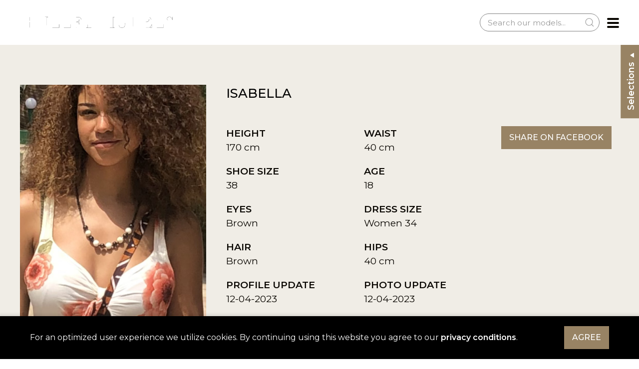

--- FILE ---
content_type: text/html; charset=UTF-8
request_url: https://bulletmodels.nl/model/11876/isabella/girls
body_size: 4324
content:
<!DOCTYPE html>
<html lang="nl">
<head>
    <meta charset="utf-8">
    <meta http-equiv="X-UA-Compatible" content="IE=edge">
    <meta name="viewport" content="width=device-width, initial-scale=1">
    <meta name="csrf-token" content="ShGHqgYNwPRY0T0bs8m5hViBetMEAX8LEUUeqeOk">
    <title>Women | Isabella | Bullet Models</title>
    <meta name="description" content="Isabella, Women van Bullet Models"/>
    <meta name="keywords" content="Women, Bullet Models"/>
        <meta property="og:title" content="Isabella, Women van Bullet Models" />
    <meta property="og:url" content="https://bulletmodels.nl/model/11876/isabella/girls" />
    <meta property="og:image" content="https://bulletmodels.nl/storage/media/178027/conversions/11876_GWbCajsz35kle9fmF5DhvoaS2-detail.jpg" />
    <meta property="og:type" content="profile">
<meta property="profile:first_name" content="Isabella">
    <meta property="profile:gender" content="Female">
    <link rel="apple-touch-icon" sizes="180x180" href="/apple-touch-icon.png">
    <link rel="icon" type="image/png" sizes="32x32" href="/favicon-32x32.png">
    <link rel="icon" type="image/png" sizes="16x16" href="/favicon-16x16.png">
    <link rel="manifest" href="/site.webmanifest">
    <link rel="mask-icon" href="/safari-pinned-tab.svg" color="#000000">
    <meta name="msapplication-TileColor" content="#000000">
    <meta name="theme-color" content="#000000">

    <link href="/assets/css/app.css?id=59d6fb1cdc6a833f633bb64fd7a0758e" rel="stylesheet">

    <script src="/assets/js/vendor.js?id=d2ad8b13801887c1d243671eeb5b8d9f"></script>
    <script src="/assets/js/app.js?id=c9694916c122760a68946001a20a7e04" defer></script>
</head>

<body>

<div id="top" uk-sticky>
    <div class="uk-container uk-container-expand">
        <div class="uk-grid uk-grid-small uk-flex uk-flex-middle">
            <div class="uk-width-auto uk-flex-first">
                <a href="https://bulletmodels.nl">
                    <img src="/assets/images/design/bullet_models_animated.gif" class="topLogo" alt="Bullet Models"/>
                </a>
            </div>
            <div class="uk-width-expand">
                <div class="uk-grid uk-grid-small  uk-flex-middle uk-flex-right" uk-grid>

                    <div class="uk-width-auto uk-text-right uk-visible@m uk-flex-last@xl">
                        <form method="GET" action="https://bulletmodels.nl/search-models" accept-charset="UTF-8" class="uk-search uk-search-default">
                        <button type="submit"  class="uk-search-icon-flip" uk-search-icon></button>
                        <input class="uk-search-input" name="search" type="search" placeholder="Search our models..." value="">
                        </form>
                    </div>
                    <div class="uk-width-auto uk-width-expand@xl uk-flex-first@xl">
                        <nav class="uk-navbar-container uk-navbar-transparent uk-flex-right uk-flex-center@xl" uk-navbar>
    <div class="uk-navbar uk-navbar-center uk-visible@xl">
        <ul class="uk-navbar-nav">
            <li >
    <a href="https://bulletmodels.nl/models">Models</a>
</li>

    <li >
        <a href="https://bulletmodels.nl/become-a-model">Become</a>
    </li>

<li >
    <a href="https://bulletmodels.nl/photoshoots">Photoshoots</a>
</li>

<li >
    <a href="https://bulletmodels.nl/faq">F.A.Q.</a>
</li>

<li >
    <a href="https://bulletmodels.nl/clients">Clients</a>
</li>

<li >
    <a href="https://bulletmodels.nl/about-us">About Us</a>
</li>

<li >
    <a href="https://bulletmodels.nl/contact">Contact</a>
</li>


    <li class=" ">
        <a href="https://bulletmodels.nl/account/login">
            Login</a>
    </li>

        </ul>
    </div>

    <div class="mobileMenuToggle uk-hidden@xl">
            <span class="uk-navbar-toggle" uk-toggle="target: #mobileNav">
                <svg class="icon mobileNavOn">
                    <use href="/assets/images/design/icons.svg#icon-nav"
                         xlink:href="/assets/images/design/icons.svg#icon-nav"/>
                </svg>
                <svg class="icon mobileNavOff">
                    <use href="/assets/images/design/icons.svg#icon-d-remove"
                         xlink:href="/assets/images/design/icons.svg#icon-d-remove"/>
                </svg>
            </span>
    </div>
</nav>
                    </div>
                </div>
            </div>

        </div>
    </div>
</div>


<main uk-height-viewport="expand: true" id="app">
        <div id="contentPage" class="modelDetailPage pt-10">

        <div class="uk-container" uk-container>

            <div class="uk-grid " uk-grid>

                <div class="uk-width-1-3@s">
                                            <div class="profileImage">
                            <img src="https://bulletmodels.nl/storage/media/178027/conversions/11876_GWbCajsz35kle9fmF5DhvoaS2-overview.jpg"
                                 alt="Bullet Models model ID: 11876"/>
                        </div>
                                    </div>

                <div class="uk-width-2-3@s">

                    <h2>Isabella</h2>

                    <div class="uk-grid" uk-grid>

                        <div class="uk-width-1-2 uk-width-1-3@m">

                            <dl class="uk-description-list">
                                                                    <dt>Height</dt>
                                    <dd>170 cm</dd>
                                                                                                    <dt>Shoe size</dt>
                                    <dd>38</dd>
                                                                                                    <dt>Eyes</dt>
                                    <dd>Brown</dd>
                                                                                                    <dt>Hair</dt>
                                    <dd>Brown</dd>
                                
                                                                    <dt>Profile update</dt>
                                    <dd>12-04-2023</dd>
                                                            </dl>


                        </div>


                        <div class="uk-width-1-2 uk-width-1-3@m">

                            <dl class="uk-description-list">

                                                                    <dt>Waist</dt>
                                    <dd>40 cm</dd>
                                
                                                                    <dt>Age</dt>
                                    <dd>18</dd>
                                
                                                                    <dt> Dress  Size</dt>
                                    <dd>Women 34</dd>
                                
                                                                    <dt>Hips</dt>
                                    <dd>40 cm</dd>
                                
                                                                    <dt>Photo update</dt>
                                    <dd>12-04-2023</dd>
                                                            </dl>

                        </div>

                        <div class="uk-width-1-1 uk-width-1-3@m">

                            
                            <a href="https://www.facebook.com/sharer/sharer.php?u=https%3A%2F%2Fbulletmodels.nl%2Fmodel%2F11876%2Fisabella%2Fgirls" class="uk-button uk-button-primary">
                                Share on Facebook
                            </a>

                            
                        </div>

                    </div>

                    <div class="uk-grid uk-margin-medium-top" uk-grid>
                        <div>
                            <button type="button" class="uk-button uk-button-primary button-add-to-selection add-to-selection"
        data-id="11876" data-type="model">
    <svg class="icon">
        <use href="/assets/images/design/icons.svg#icon-add" xlink:href="/assets/images/design/icons.svg#icon-add"/>
    </svg>
    Add to selection
</button>
                        </div>

                        <div>
                            <a href="https://bulletmodels.nl/models/setcard/11876" class="uk-button uk-button-default button-download-setcard">
    <svg class="icon icon-outline icon-stroke-2">
        <use href="/assets/images/design/icons.svg#icon-move-layer-down" xlink:href="/assets/images/design/icons.svg#icon-move-layer-down"/>
    </svg>

    Download setcard

</a>
                        </div>
                    </div>

                </div>
            </div>

        </div>


        <div class="uk-container">

            <div class="uk-grid " uk-grid id="modelImages">
                                    <div class="uk-width-1-2@s uk-width-1-3@m">
                        <img src="https://bulletmodels.nl/storage/media/178036/conversions/11876_T0uAzwh8HH3Rv0tPrW6wVUduL-overview.jpg"
                             alt="Bullet Models model ID: 11876"
                             data-src="https://bulletmodels.nl/storage/media/178036/conversions/11876_T0uAzwh8HH3Rv0tPrW6wVUduL-overview.jpg" uk-img/>
                    </div>
                                    <div class="uk-width-1-2@s uk-width-1-3@m">
                        <img src="https://bulletmodels.nl/storage/media/178035/conversions/11876_NVEngyBXcKxCmWKAEKlhED5lb-overview.jpg"
                             alt="Bullet Models model ID: 11876"
                             data-src="https://bulletmodels.nl/storage/media/178035/conversions/11876_NVEngyBXcKxCmWKAEKlhED5lb-overview.jpg" uk-img/>
                    </div>
                                    <div class="uk-width-1-2@s uk-width-1-3@m">
                        <img src="https://bulletmodels.nl/storage/media/178033/conversions/11876_E3CpBz7kuaNTl36Vz9ockkvts-overview.jpg"
                             alt="Bullet Models model ID: 11876"
                             data-src="https://bulletmodels.nl/storage/media/178033/conversions/11876_E3CpBz7kuaNTl36Vz9ockkvts-overview.jpg" uk-img/>
                    </div>
                                    <div class="uk-width-1-2@s uk-width-1-3@m">
                        <img src="https://bulletmodels.nl/storage/media/178025/conversions/11876_bkNyRDPH10BXshPUhXcs84rRl-overview.jpg"
                             alt="Bullet Models model ID: 11876"
                             data-src="https://bulletmodels.nl/storage/media/178025/conversions/11876_bkNyRDPH10BXshPUhXcs84rRl-overview.jpg" uk-img/>
                    </div>
                                    <div class="uk-width-1-2@s uk-width-1-3@m">
                        <img src="https://bulletmodels.nl/storage/media/178022/conversions/11876_cXuDEE7ebxE8Hk8r6RFpfabBx-overview.jpg"
                             alt="Bullet Models model ID: 11876"
                             data-src="https://bulletmodels.nl/storage/media/178022/conversions/11876_cXuDEE7ebxE8Hk8r6RFpfabBx-overview.jpg" uk-img/>
                    </div>
                            </div>

        </div>

        

    </div>
</main>


<section class="uk-section" id="footer">

    <div class="uk-container ">
        <div class="footerContent">

            <div class="uk-grid" uk-grid>
                <div class="uk-width-1-4@s uk-text-center uk-text-left@s">
                    <a href="https://bulletmodels.nl">
                        <img src="/assets/images/design/bullet_models.svg" class="footerLogo" alt="Bullet Models"/>
                    </a>
                </div>
                <div class="uk-width-3-4@s">
                    <div class="uk-grid" uk-grid>
                        <div class="uk-width-auto@s">
                            <h4 class="uk-text-center uk-text-left@s">Contact</h4>
                        </div>
                    </div>

                    <div class="uk-grid uk-grid-small uk-child-width-1-3@s" uk-grid>
                        <div class="uk-text-center uk-text-left@s">
                            <p class="address">
                                Bullet Models<br/>
                                Postbus 15526<br/>
                                1001 NA Amsterdam<br/>
                                <a href="mailto:models@bulletmodels.nl">models@bulletmodels.nl</a>
                            </p>
                        </div>

                        <div class="uk-text-center uk-text-left@s">
                            <p>Booking &amp; Production<br/>
                                <a href="tel:+310628265742">+31 (0)6 28 26 57 42</a></p>
                        </div>

                        <div class="uk-text-center uk-text-left@s">
                            <p>Max Vos de Wael<br/>
                                <a href="tel:+310624275041">+31 (0)6 24 27 50 41</a></p>
                        </div>
                    </div>


                    <div class="uk-grid uk-grid-small uk-flex uk-flex-middle sub-footer" uk-grid>
                        <div class="uk-width-auto@s uk-text-center uk-text-left@s">
                            &copy; 2026 Bullet Models. Terms and Conditions (<a href="/assets/files/terms_and_conditions_nl.pdf">NL</a> / <a
                                href="/assets/files/terms_and_conditions_en.pdf">EN</a>)
                        </div>
                        <div class="uk-width-expand@s uk-flex uk-flex-center uk-flex-last">
                            <ul class="navSocial">
    <li>
        <a href="https://www.facebook.com/bulletmodelsnl/" class="socialLink facebookLink"
           title="Bullet Modelsop facebook" target="_blank">
            <svg class="icon">
                <use href="/assets/images/design/icons.svg#icon-logo-facebook"
                     xlink:href="/assets/images/design/icons.svg#icon-logo-facebook"/>
            </svg>
        </a>
    </li>
    <li>
        <a href="https://www.instagram.com/bulletmodels/" class="socialLink instagramLink"
           title="Bullet Models op instagram" target="_blank">
            <svg class="icon">
                <use href="/assets/images/design/icons.svg#icon-logo-instagram"
                     xlink:href="/assets/images/design/icons.svg#icon-logo-instagram"/>
            </svg>
        </a>
    </li>
    <li>
        <a href="https://twitter.com/bulletmodels" class="socialLink twitterLink"
           title="Bullet Models op twitter" target="_blank">
            <svg class="icon">
                <use href="/assets/images/design/icons.svg#icon-logo-twitter"
                     xlink:href="/assets/images/design/icons.svg#icon-logo-twitter"/>
            </svg>
        </a>
    </li>
    <li>
        <a href="https://www.youtube.com/user/BulletModels" class="socialLink youtubeLink"
           title="Bullet Models op YouTube" target="_blank">
            <svg class="icon">
                <use href="/assets/images/design/icons.svg#icon-logo-youtube"
                     xlink:href="/assets/images/design/icons.svg#icon-logo-youtube"/>
            </svg>
        </a>
    </li>
    <li>
        <a href="https://nl.pinterest.com/bulletmodels/" class="socialLink pinterestLink"
           title="Bullet Models op Pinterest" target="_blank">
            <svg class="icon">
                <use href="/assets/images/design/icons.svg#icon-logo-pinterest"
                     xlink:href="/assets/images/design/icons.svg#icon-logo-pinterest"/>
            </svg>
        </a>
    </li>
</ul>
                        </div>
                    </div>



                </div>
            </div>


        </div>

    </div>


</section>


<div id="mobileNav" uk-offcanvas>
    <div class="uk-offcanvas-bar">
        <ul class="uk-nav uk-nav-default">
            <li >
    <a href="https://bulletmodels.nl/models">Models</a>
</li>

    <li >
        <a href="https://bulletmodels.nl/become-a-model">Become</a>
    </li>

<li >
    <a href="https://bulletmodels.nl/photoshoots">Photoshoots</a>
</li>

<li >
    <a href="https://bulletmodels.nl/faq">F.A.Q.</a>
</li>

<li >
    <a href="https://bulletmodels.nl/clients">Clients</a>
</li>

<li >
    <a href="https://bulletmodels.nl/about-us">About Us</a>
</li>

<li >
    <a href="https://bulletmodels.nl/contact">Contact</a>
</li>


    <li class=" ">
        <a href="https://bulletmodels.nl/account/login">
            Login</a>
    </li>

        </ul>

        <ul class="navSocial">
    <li>
        <a href="https://www.facebook.com/bulletmodelsnl/" class="socialLink facebookLink"
           title="Bullet Modelsop facebook" target="_blank">
            <svg class="icon">
                <use href="/assets/images/design/icons.svg#icon-logo-facebook"
                     xlink:href="/assets/images/design/icons.svg#icon-logo-facebook"/>
            </svg>
        </a>
    </li>
    <li>
        <a href="https://www.instagram.com/bulletmodels/" class="socialLink instagramLink"
           title="Bullet Models op instagram" target="_blank">
            <svg class="icon">
                <use href="/assets/images/design/icons.svg#icon-logo-instagram"
                     xlink:href="/assets/images/design/icons.svg#icon-logo-instagram"/>
            </svg>
        </a>
    </li>
    <li>
        <a href="https://twitter.com/bulletmodels" class="socialLink twitterLink"
           title="Bullet Models op twitter" target="_blank">
            <svg class="icon">
                <use href="/assets/images/design/icons.svg#icon-logo-twitter"
                     xlink:href="/assets/images/design/icons.svg#icon-logo-twitter"/>
            </svg>
        </a>
    </li>
    <li>
        <a href="https://www.youtube.com/user/BulletModels" class="socialLink youtubeLink"
           title="Bullet Models op YouTube" target="_blank">
            <svg class="icon">
                <use href="/assets/images/design/icons.svg#icon-logo-youtube"
                     xlink:href="/assets/images/design/icons.svg#icon-logo-youtube"/>
            </svg>
        </a>
    </li>
    <li>
        <a href="https://nl.pinterest.com/bulletmodels/" class="socialLink pinterestLink"
           title="Bullet Models op Pinterest" target="_blank">
            <svg class="icon">
                <use href="/assets/images/design/icons.svg#icon-logo-pinterest"
                     xlink:href="/assets/images/design/icons.svg#icon-logo-pinterest"/>
            </svg>
        </a>
    </li>
</ul>
    </div>
</div>


<div id="selectionBar" class=" ">

        <button type="button" class="selectionBarToggle selectionBarButton">
            Selections
            <svg class="icon">
                <use href="/assets/images/design/icons.svg#icon-small-triangle-left"
                     xlink:href="/assets/images/design/icons.svg#icon-small-triangle-left"/>
            </svg>
        </button>

        <select class="uk-select uk-form-small selection-switch" name="my_selections">
                    </select>

        <div class="selectionActions uk-width-1-1">

            <div class="uk-grid uk-grid-collapse uk-child-width-1-2" uk-grid>
                <div>
                    <button type="button" class="selectionButton createNewSelection"
                            uk-toggle="target: #newSelectionModal" uk-tooltip="title:Create new selection; delay:500">
                        New
                    </button>
                </div>
                <div>
                    <button type="button" class="selectionButton renameSelection"
                            uk-toggle="target: #renameSelectionModal"
                            uk-tooltip="title:Rename selection; delay:500">
                        Rename
                    </button>
                </div>
                <div>
                    <button type="button" class="selectionButton saveSelection " uk-toggle="target: #saveSelectionModal"
                            uk-tooltip="title:Save selection; delay:500">
                        Save
                    </button>
                </div>
                <div>
                    <button type="button" class="selectionButton deleteSelection"
                            uk-tooltip="title:Delete selection;delay:500">Delete
                    </button>
                </div>
                <div>
                    <button type="button" class="selectionButton shareSelection"
                            uk-toggle="target: #shareSelectionModal"
                            uk-tooltip="title:Share by email; delay:500">
                        Share
                    </button>
                </div>
                <div>
                    <a href="/selections/download" class="selectionButton downloadSelection"
                       uk-tooltip="title:Download PDF; delay:500">Download
                    </a>
                </div>
            </div>
        </div>

        <hr/>


        <div class="uk-grid uk-grid-small uk-child-width-1-3" id="loadedSelection">
                    </div>

    </div>


    
    <div id="newSelectionModal" uk-modal>
        <div class="uk-modal-dialog uk-modal-body  uk-text-center">
            <button class="uk-modal-close-default" type="button" uk-close></button>
            <h2 class="uk-modal-title">Create a new selection</h2>
            <div class="uk-margin">
                <div class="uk-form-controls">
                    <input class="uk-input" type="text" required="required"
                           placeholder="Enter a name for the selection..."
                           name="new_selection_name">
                </div>
            </div>
            <div class="uk-margin uk-text-center">
                <button type="button" class="uk-button uk-button-submit save-new-selection">Create selection
                </button>
            </div>
        </div>
    </div>

    
    <div id="renameSelectionModal" uk-modal>
        <div class="uk-modal-dialog uk-modal-body  uk-text-center">
            <button class="uk-modal-close-default" type="button" uk-close></button>
            <h2 class="uk-modal-title">Rename selection</h2>
            <div class="uk-margin">
                <div class="uk-form-controls">
                    <input class="uk-input" type="text" required="required" name="rename_selection_name" value="">
                </div>
            </div>
            <div class="uk-margin uk-text-center">
                <button type="button" class="uk-button uk-button-submit save-renamed-selection">Rename selection
                </button>
            </div>
        </div>
    </div>

    
    <div id="saveSelectionModal" uk-modal>
        <div class="uk-modal-dialog uk-modal-body  uk-text-center">
            <button class="uk-modal-close-default" type="button" uk-close></button>
            <h2 class="uk-modal-title">Save selection</h2>
            <p>Your selection will be saved in an e-mail to you.<br/>
                With this e-mail you can always load your
                selection.</p>

            <p>Save <span class="uk-text-bold uk-selection-save-name"></span> your email.</p>
            <div class="uk-margin">
                <div class="uk-form-controls">
                    <input class="uk-input" type="email" required="required" name="save_selection_email" value=""
                           placeholder="Enter your e-mail address...">
                </div>
            </div>
            <div class="uk-margin uk-text-center">
                <button type="button" class="uk-button uk-button-submit save-selection-submit">Save selection to e-mail
                </button>
            </div>
        </div>
    </div>

    
    <div id="shareSelectionModal" uk-modal>
        <div class="uk-modal-dialog uk-modal-body  uk-text-center">
            <button class="uk-modal-close-default" type="button" uk-close></button>
            <h2 class="uk-modal-title">Share selection</h2>
            <p>Share selection <span class="uk-text-bold uk-selection-share-name"></span> via email.</p>
            <div class="uk-margin">
                <label class="uk-form-label required">Recipient e-mail:</label>
                <div class="uk-form-controls">
                    <input class="uk-input" type="email" required="required" name="share_recipient_email" value=""
                           placeholder="Share this selection to this email adres...">
                </div>
            </div>
            <div class="uk-margin">
                <label class="uk-form-label">Comment:</label>
                <div class="uk-form-controls">
                <textarea class="uk-textarea" name="share_comment" placeholder="Optional comment about the selection"
                          rows="4"></textarea>
                </div>
            </div>
            <div class="uk-margin">
                <label class="uk-form-label required">Your email:</label>
                <div class="uk-form-controls">
                    <input class="uk-input" type="email" required="required" name="share_selection_email" value=""
                           placeholder="Your e-mail address...">
                </div>
            </div>
            <div class="uk-margin uk-text-center">
                <button type="button" class="uk-button uk-button-submit share-selection-submit">share selection
                </button>
            </div>
        </div>
    </div>





<!-- Google tag (gtag.js) -->
<script async src="https://www.googletagmanager.com/gtag/js?id=G-KD7YFPF38F"></script>
<script>
    window.dataLayer = window.dataLayer || [];
    function gtag(){dataLayer.push(arguments);}
    gtag('js', new Date());

    gtag('config', 'G-KD7YFPF38F');
</script>

<div class="cookieConsent">
        <div class="uk-container">
            <div class="uk-grid uk-grid-collapse  uk-flex-middle" uk-grid>
                <div class="uk-width-expand">
                    <p>For an optimized user experience we utilize cookies. By continuing using this website you agree
                        to our <a href="https://bulletmodels.nl/cookies-and-privacy">privacy conditions</a>.
                    </p>
                </div>
                <div class="uk-width-auto">
                    <button type="button" class="uk-button uk-button-primary button-consent-to-cookie">
                        Agree
                    </button>
                </div>
            </div>
        </div>
    </div>

    <script>
        $(function () {
            $(document).on('click', 'button.button-consent-to-cookie', function (e) {
                $('.cookieConsent').fadeOut();
                const date = new Date();
                date.setTime(date.getTime() + (365 * 24 * 60 * 60 * 1000));
                document.cookie = 'cookie_consent' + '=' + 1 + '; ' + 'expires=' + date.toUTCString() + ';path=/';
            });
        });
    </script>

</body>
</html>


--- FILE ---
content_type: image/svg+xml
request_url: https://bulletmodels.nl/assets/images/design/icons.svg
body_size: 4667
content:
<svg xmlns="http://www.w3.org/2000/svg" style="display: none;"><symbol id="icon-d-remove" viewBox="0 0 64 64"><title>d remove</title><g class="nc-icon-wrapper"><path d="M55.335,46.849,40.485,32l14.85-14.849a1,1,0,0,0,0-1.414L48.263,8.665a1,1,0,0,0-1.414,0L32,23.515,17.151,8.665a1,1,0,0,0-1.414,0L8.665,15.737a1,1,0,0,0,0,1.414L23.515,32,8.665,46.849a1,1,0,0,0,0,1.414l7.072,7.072a1,1,0,0,0,1.414,0L32,40.485l14.849,14.85a1,1,0,0,0,1.414,0l7.072-7.072A1,1,0,0,0,55.335,46.849Z"/></g></symbol><symbol id="icon-nav" viewBox="0 0 12 12"><title>nav</title><g class="nc-icon-wrapper"><path d="M11,9H1a1,1,0,0,0,0,2H11a1,1,0,0,0,0-2Z"/> <path d="M11,1H1A1,1,0,0,0,1,3H11a1,1,0,0,0,0-2Z"/> <path d="M11,5H1A1,1,0,0,0,1,7H11a1,1,0,0,0,0-2Z"/></g></symbol><symbol id="icon-logo-youtube" viewBox="0 0 32 32"><title>logo youtube</title><g class="nc-icon-wrapper"><path d="M31.7,9.6c0,0-0.3-2.2-1.3-3.2c-1.2-1.3-2.6-1.3-3.2-1.4C22.7,4.7,16,4.7,16,4.7h0c0,0-6.7,0-11.2,0.3 c-0.6,0.1-2,0.1-3.2,1.4c-1,1-1.3,3.2-1.3,3.2S0,12.2,0,14.8v2.4c0,2.6,0.3,5.2,0.3,5.2s0.3,2.2,1.3,3.2c1.2,1.3,2.8,1.2,3.5,1.4 C7.7,27.2,16,27.3,16,27.3s6.7,0,11.2-0.3c0.6-0.1,2-0.1,3.2-1.4c1-1,1.3-3.2,1.3-3.2s0.3-2.6,0.3-5.2v-2.4 C32,12.2,31.7,9.6,31.7,9.6z M12.7,20.2l0-9l8.6,4.5L12.7,20.2z"/></g></symbol><symbol id="icon-logo-twitter" viewBox="0 0 24 24"><title>logo twitter</title><g class="nc-icon-wrapper"><path d="M24,4.6c-0.9,0.4-1.8,0.7-2.8,0.8c1-0.6,1.8-1.6,2.2-2.7c-1,0.6-2,1-3.1,1.2c-0.9-1-2.2-1.6-3.6-1.6 c-2.7,0-4.9,2.2-4.9,4.9c0,0.4,0,0.8,0.1,1.1C7.7,8.1,4.1,6.1,1.7,3.1C1.2,3.9,1,4.7,1,5.6c0,1.7,0.9,3.2,2.2,4.1 C2.4,9.7,1.6,9.5,1,9.1c0,0,0,0,0,0.1c0,2.4,1.7,4.4,3.9,4.8c-0.4,0.1-0.8,0.2-1.3,0.2c-0.3,0-0.6,0-0.9-0.1c0.6,2,2.4,3.4,4.6,3.4 c-1.7,1.3-3.8,2.1-6.1,2.1c-0.4,0-0.8,0-1.2-0.1c2.2,1.4,4.8,2.2,7.5,2.2c9.1,0,14-7.5,14-14c0-0.2,0-0.4,0-0.6 C22.5,6.4,23.3,5.5,24,4.6z"/></g></symbol><symbol id="icon-logo-pinterest" viewBox="0 0 32 32"><title>logo pinterest</title><g class="nc-icon-wrapper"><path d="M16,0C7.2,0,0,7.2,0,16c0,6.8,4.2,12.6,10.2,14.9c-0.1-1.3-0.3-3.2,0.1-4.6c0.3-1.2,1.9-8,1.9-8 s-0.5-1-0.5-2.4c0-2.2,1.3-3.9,2.9-3.9c1.4,0,2,1,2,2.3c0,1.4-0.9,3.4-1.3,5.3c-0.4,1.6,0.8,2.9,2.4,2.9c2.8,0,5-3,5-7.3 c0-3.8-2.8-6.5-6.7-6.5c-4.6,0-7.2,3.4-7.2,6.9c0,1.4,0.5,2.8,1.2,3.7c0.1,0.2,0.1,0.3,0.1,0.5c-0.1,0.5-0.4,1.6-0.4,1.8 C9.5,21.9,9.3,22,9,21.8c-2-0.9-3.2-3.9-3.2-6.2c0-5,3.7-9.7,10.6-9.7c5.6,0,9.9,4,9.9,9.2c0,5.5-3.5,10-8.3,10 c-1.6,0-3.1-0.8-3.7-1.8c0,0-0.8,3.1-1,3.8c-0.4,1.4-1.3,3.1-2,4.2c1.5,0.5,3.1,0.7,4.7,0.7c8.8,0,16-7.2,16-16C32,7.2,24.8,0,16,0z "/></g></symbol><symbol id="icon-camera" viewBox="0 0 64 64"><title>camera</title><g class="nc-icon-wrapper"><path d="M25,36a1,1,0,0,1-1-1A10.011,10.011,0,0,1,34,25a1,1,0,0,1,0,2,8.009,8.009,0,0,0-8,8A1,1,0,0,1,25,36Z"/><path d="M56,12H47.535l-5.7-8.555A1,1,0,0,0,41,3H27a1,1,0,0,0-.832.445L20.465,12H8a6.006,6.006,0,0,0-6,6V52a6.006,6.006,0,0,0,6,6H56a6.006,6.006,0,0,0,6-6V18A6.006,6.006,0,0,0,56,12ZM12.5,25A2.5,2.5,0,1,1,15,22.5,2.5,2.5,0,0,1,12.5,25ZM34,50A15,15,0,1,1,49,35,15,15,0,0,1,34,50Z"/></g></symbol><symbol id="icon-small-triangle-left" viewBox="0 0 24 24"><title>small triangle left</title><g class="nc-icon-wrapper"><path d="M16.485,6.125c-0.318-0.177-0.707-0.167-1.015,0.026l-8,5C7.178,11.335,7,11.655,7,12 s0.178,0.665,0.47,0.848l8,5C15.632,17.949,15.816,18,16,18c0.167,0,0.333-0.042,0.485-0.125C16.803,17.698,17,17.364,17,17V7 C17,6.636,16.803,6.302,16.485,6.125z"/></g></symbol><symbol id="icon-ic_lock_outline_24px" viewBox="0 0 24 24"><title>ic lock outline 24px</title><g class="nc-icon-wrapper">
        <path d="M12 17c1.1 0 2-.9 2-2s-.9-2-2-2-2 .9-2 2 .9 2 2 2zm6-9h-1V6c0-2.76-2.24-5-5-5S7 3.24 7 6v2H6c-1.1 0-2 .9-2 2v10c0 1.1.9 2 2 2h12c1.1 0 2-.9 2-2V10c0-1.1-.9-2-2-2zM8.9 6c0-1.71 1.39-3.1 3.1-3.1s3.1 1.39 3.1 3.1v2H8.9V6zM18 20H6V10h12v10z"/>
    </g></symbol><symbol id="icon-migration" viewBox="0 0 48 48"><title>migration</title><g class="nc-icon-wrapper"><line data-cap="butt" fill="none" stroke="currentColor" stroke-miterlimit="10" x1="24" y1="45" x2="24" y2="17" stroke-linejoin="round" stroke-linecap="round"/> <polyline fill="none" stroke="currentColor" stroke-linecap="round" stroke-miterlimit="10" points="17,24 24,17 31,24 " stroke-linejoin="round"/> <path fill="none" stroke-linecap="round" stroke-miterlimit="10" d="M32,33h6 c4.418,0,8-3.582,8-8c0-4.418-3.582-8-8-8c-0.017,0-0.033,0.005-0.05,0.005C37.435,9.187,30.948,3,23,3 C14.962,3,8.419,9.328,8.037,17.271C4.573,18.151,2,21.263,2,25c0,4.418,3.582,8,8,8h6" stroke-linejoin="round" stroke="currentColor"/></g></symbol><symbol id="icon-single-02" viewBox="0 0 24 24"><title>single 02</title><g class="nc-icon-wrapper"><path d="M15.461,14.023C14.424,14.632,13.258,15,12,15s-2.424-0.368-3.461-0.977 C4.894,14.262,2,17.296,2,21v1.73l0.695,0.223C2.829,22.995,6.038,24,12,24s9.171-1.005,9.305-1.047L22,22.73V21 C22,17.296,19.106,14.262,15.461,14.023z"/> <path d="M12,13c3.379,0,6-3.763,6-7c0-3.309-2.691-6-6-6S6,2.691,6,6C6,9.237,8.621,13,12,13z"/></g></symbol><symbol id="icon-parent" viewBox="0 0 24 24"><title>parent</title><g class="nc-icon-wrapper"><path d="M16.5,10L16.5,10C14.015,10,12,7.985,12,5.5v-1C12,2.015,14.015,0,16.5,0h0 C18.985,0,21,2.015,21,4.5v1C21,7.985,18.985,10,16.5,10z"/> <path d="M7,16L7,16c-2.209,0-4-1.791-4-4v-1c0-2.209,1.791-4,4-4h0c2.209,0,4,1.791,4,4v1C11,14.209,9.209,16,7,16z"/> <path d="M19,11h-5c-0.343,0-0.677,0.035-1,0.101V12c0,1.347-0.453,2.585-1.206,3.586 C14.266,16.667,16,19.134,16,22v2h7c0.552,0,1-0.448,1-1v-7C24,13.239,21.761,11,19,11z"/> <path d="M13,24H1c-0.552,0-1-0.448-1-1v-1c0-2.761,2.239-5,5-5h4c2.761,0,5,2.239,5,5v1C14,23.552,13.552,24,13,24z"/></g></symbol><symbol id="icon-credit-card" viewBox="0 0 24 24"><title>credit card</title><g class="nc-icon-wrapper"><path d="M24,7.999V4c0-1.105-0.895-2-2-2H2C0.895,2,0,2.895,0,4v3.999H24z"/> <path d="M0,11v9c0,1.105,0.895,2,2,2h20c1.105,0,2-0.895,2-2v-9H0z M11,17H4v-2h7V17z M20,17h-4v-2h4V17z"/></g></symbol><symbol id="icon-leave" viewBox="0 0 24 24"><title>leave</title><g class="nc-icon-wrapper"><path d="M8,24a.988.988,0,0,1-.581-.187l-7-5A1,1,0,0,1,0,18V1A1,1,0,0,1,1,0c.388,0,1.185.624,1.316.718L8.582,5.2A1,1,0,0,1,9,6.016V23a1,1,0,0,1-.542.89A1.019,1.019,0,0,1,8,24Z"/> <path d="M11,13v6h3a1,1,0,0,0,1-1V13Z"/> <path d="M11,6.016V7h4V1a1,1,0,0,0-1-1H4.751l5,3.576A3.013,3.013,0,0,1,11,6.016Z"/> <polygon points="24 10 18 5 18 9 11 9 11 11 18 11 18 15 24 10"/></g></symbol><symbol id="icon-logo-tiktok" viewBox="0 0 32 32"><title>logo tiktok</title><g class="nc-icon-wrapper"><path d="M13.586,11.917v5.5a4.784,4.784,0,0,0-6,4.431,4.324,4.324,0,0,0,4.623,4.589c3.416,0,4.623-2.4,4.623-4.651V0h5.438c.925,5.753,3.8,7.088,7.654,7.705v5.512s-4.572-.325-7.5-2.533V21.573C22.421,26.5,19.5,32,12.25,32,5.522,32,2.08,26.3,2.08,21.522A10.02,10.02,0,0,1,13.586,11.917Z"/></g></symbol><symbol id="icon-ic_lock_24px" viewBox="0 0 24 24"><title>ic lock 24px</title><g class="nc-icon-wrapper">
        <path d="M18 8h-1V6c0-2.76-2.24-5-5-5S7 3.24 7 6v2H6c-1.1 0-2 .9-2 2v10c0 1.1.9 2 2 2h12c1.1 0 2-.9 2-2V10c0-1.1-.9-2-2-2zm-6 9c-1.1 0-2-.9-2-2s.9-2 2-2 2 .9 2 2-.9 2-2 2zm3.1-9H8.9V6c0-1.71 1.39-3.1 3.1-3.1 1.71 0 3.1 1.39 3.1 3.1v2z"/>
    </g></symbol><symbol id="icon-logo-facebook" viewBox="0 0 32 32"><title>logo facebook</title><g class="nc-icon-wrapper"><path d="M12.46218,31V18H8v-6h4.46218V7.80998C12.46218,3.24577,15.35166,1,19.42325,1 c1.95033,0,3.62655,0.1452,4.11504,0.21011v4.76987l-2.82387,0.00128C18.50007,5.98127,18,7.0335,18,8.57757V12h6l-2,6h-4v13 H12.46218z"/></g></symbol><symbol id="icon-move-layer-down" viewBox="0 0 24 24"><title>move layer down</title><g class="nc-icon-wrapper"><line data-cap="butt" fill="none" stroke="currentColor" stroke-miterlimit="10" x1="12" y1="1" x2="12" y2="17" stroke-linejoin="round" stroke-linecap="round"/> <polyline fill="none" stroke="currentColor" stroke-linecap="round" stroke-miterlimit="10" points="18,11 12,17 6,11 " stroke-linejoin="round"/> <line fill="none" stroke-linecap="round" stroke-miterlimit="10" x1="22" y1="22" x2="2" y2="22" stroke-linejoin="round" stroke="currentColor"/></g></symbol><symbol id="icon-logo-instagram" viewBox="0 0 32 32"><title>logo instagram</title><g class="nc-icon-wrapper"><path d="M16,3.7c4,0,4.479.015,6.061.087a6.426,6.426,0,0,1,4.51,1.639,6.426,6.426,0,0,1,1.639,4.51C28.282,11.521,28.3,12,28.3,16s-.015,4.479-.087,6.061a6.426,6.426,0,0,1-1.639,4.51,6.425,6.425,0,0,1-4.51,1.639c-1.582.072-2.056.087-6.061.087s-4.479-.015-6.061-.087a6.426,6.426,0,0,1-4.51-1.639,6.425,6.425,0,0,1-1.639-4.51C3.718,20.479,3.7,20.005,3.7,16s.015-4.479.087-6.061a6.426,6.426,0,0,1,1.639-4.51A6.426,6.426,0,0,1,9.939,3.79C11.521,3.718,12,3.7,16,3.7M16,1c-4.073,0-4.584.017-6.185.09a8.974,8.974,0,0,0-6.3,2.427,8.971,8.971,0,0,0-2.427,6.3C1.017,11.416,1,11.927,1,16s.017,4.584.09,6.185a8.974,8.974,0,0,0,2.427,6.3,8.971,8.971,0,0,0,6.3,2.427c1.6.073,2.112.09,6.185.09s4.584-.017,6.185-.09a8.974,8.974,0,0,0,6.3-2.427,8.971,8.971,0,0,0,2.427-6.3c.073-1.6.09-2.112.09-6.185s-.017-4.584-.09-6.185a8.974,8.974,0,0,0-2.427-6.3,8.971,8.971,0,0,0-6.3-2.427C20.584,1.017,20.073,1,16,1Z"/><path d="M16,8.3A7.7,7.7,0,1,0,23.7,16,7.7,7.7,0,0,0,16,8.3ZM16,21a5,5,0,1,1,5-5A5,5,0,0,1,16,21Z"/><circle cx="24.007" cy="7.993" r="1.8"/></g></symbol><symbol id="icon-add" viewBox="0 0 24 24"><title>add</title><g class="nc-icon-wrapper"><path d="M22,11h-9V2c0-0.6-0.4-1-1-1s-1,0.4-1,1v9H2c-0.6,0-1,0.4-1,1s0.4,1,1,1h9v9c0,0.6,0.4,1,1,1s1-0.4,1-1v-9h9 c0.6,0,1-0.4,1-1S22.6,11,22,11z"/></g></symbol><symbol id="icon-delete" viewBox="0 0 24 24"><title>delete</title><g class="nc-icon-wrapper"><path d="M22,11H2c-0.6,0-1,0.4-1,1s0.4,1,1,1h20c0.6,0,1-0.4,1-1S22.6,11,22,11z"/></g></symbol><symbol id="icon-flag-uk" viewBox="0 0 48 48"><title>flag uk</title><g class="nc-icon-wrapper"><path d="M46,6H2A2,2,0,0,0,0,8V40a2,2,0,0,0,2,2H46a2,2,0,0,0,2-2V8A2,2,0,0,0,46,6Z" fill="#002781"/><path d="M48,8a2,2,0,0,0-2-2H40.839L28,15.876V6H20v9.876L7.161,6H2A2,2,0,0,0,0,8v2.586L12.239,20H0v8H12.239L0,37.415V40a2,2,0,0,0,2,2H7.161L20,32.124V42h8V32.124L40.839,42H46a2,2,0,0,0,2-2V37.415L35.761,28H48V20H35.761L48,10.586Z" fill="#e6e6e6"/><polygon points="48 22 26 22 26 6 22 6 22 22 0 22 0 26 22 26 22 42 26 42 26 26 48 26 48 22" fill="#d10d24"/><path d="M20,27.723,1.582,41.955A2.051,2.051,0,0,0,2,42H4.386L20,29.935Z" fill="#d10d24"/><path d="M28,20.277,46.418,6.045A2.058,2.058,0,0,0,46,6H43.614L28,18.066Z" fill="#d10d24"/><path d="M18.006,20,.615,6.562A1.989,1.989,0,0,0,0,8v.3L15.144,20Z" fill="#d10d24"/><path d="M29.994,28,47.385,41.438A1.989,1.989,0,0,0,48,40v-.3L32.856,28Z" fill="#d10d24"/></g></symbol><symbol id="icon-flag-nl" viewBox="0 0 48 48"><title>flag nl</title><g class="nc-icon-wrapper"><path fill="#21468C" d="M48,40c0,1.105-0.895,2-2,2H2c-1.105,0-2-0.895-2-2V30h48V40z"/> <rect y="18" fill="#E6E6E6" width="48" height="12"/> <path fill="#AE1C27" d="M48,18H0V8c0-1.105,0.895-2,2-2h44c1.105,0,2,0.895,2,2V18z"/></g></symbol><symbol id="icon-signature" viewBox="0 0 24 24"><title>signature</title><g class="nc-icon-wrapper"><path d="M20.707,6.293l-6-6c-0.277-0.277-0.692-0.366-1.059-0.229l-8,3C5.311,3.19,5.066,3.491,5.012,3.848l-2,13 c-0.049,0.314,0.056,0.634,0.281,0.859C3.481,17.896,3.736,18,4,18c0.051,0,0.102-0.004,0.152-0.012l13-2 c0.357-0.055,0.657-0.298,0.784-0.637l3-8C21.074,6.984,20.984,6.57,20.707,6.293z M13.414,10.414c-0.781,0.781-2.047,0.781-2.828,0 c-0.781-0.781-0.781-2.047,0-2.828c0.781-0.781,2.047-0.781,2.828,0C14.195,8.367,14.195,9.633,13.414,10.414z"/> <path d="M23,24H1c-0.553,0-1-0.448-1-1s0.447-1,1-1h22c0.553,0,1,0.448,1,1S23.553,24,23,24z"/></g></symbol><symbol id="icon-shield" viewBox="0 0 32 32"><title>shield</title><g class="nc-icon-wrapper"><path d="M30.275,5.038l-14-4a1.008,1.008,0,0,0-.55,0l-14,4A1,1,0,0,0,1,6C1,25.479,15.517,30.89,15.664,30.941a.986.986,0,0,0,.672,0,21.293,21.293,0,0,0,7.383-5.122C27.041,22.38,31,16.148,31,6A1,1,0,0,0,30.275,5.038ZM20.224,21,16,18.779,11.776,21l.807-4.7L9.166,12.966l4.722-.686L16,8l2.112,4.28,4.722.686L19.417,16.3Z"/></g></symbol><symbol id="icon-diamond" viewBox="0 0 32 32"><title>diamond</title><g class="nc-icon-wrapper"><line data-cap="butt" fill="none" stroke-miterlimit="10" x1="2" y1="11" x2="30" y2="11" stroke-linejoin="round" stroke-linecap="round" stroke="currentColor"/> <polyline data-cap="butt" fill="none" stroke-miterlimit="10" points="16,29 21,11 16,3 " stroke-linejoin="round" stroke-linecap="round" stroke="currentColor"/> <polyline data-cap="butt" fill="none" stroke-miterlimit="10" points="16,3 11,11 16,29 " stroke-linejoin="round" stroke-linecap="round" stroke="currentColor"/> <line data-cap="butt" fill="none" stroke-miterlimit="10" x1="7" y1="3" x2="11" y2="11" stroke-linejoin="round" stroke-linecap="round" stroke="currentColor"/> <line data-cap="butt" fill="none" stroke-miterlimit="10" x1="25" y1="3" x2="21" y2="11" stroke-linejoin="round" stroke-linecap="round" stroke="currentColor"/> <polygon fill="none" stroke="currentColor" stroke-linecap="round" stroke-miterlimit="10" points="30,11 16,29 2,11 7,3 25,3 " stroke-linejoin="round"/></g></symbol><symbol id="icon-f-check" viewBox="0 0 32 32"><title>f check</title><g class="nc-icon-wrapper"><polygon points="11.714 27.786 1 17.071 5.286 12.786 11.714 19.214 26.714 4.214 31 8.5 11.714 27.786"/></g></symbol><symbol id="icon-microphone" viewBox="0 0 24 24"><title>microphone</title><g class="nc-icon-wrapper"><path d="M12,16c3.3,0,6-2.7,6-6V6c0-3.3-2.7-6-6-6S6,2.7,6,6v4C6,13.3,8.7,16,12,16z"/> <path d="M22,10c0-0.6-0.4-1-1-1s-1,0.4-1,1c0,4.4-3.6,8-8,8s-8-3.6-8-8c0-0.6-0.4-1-1-1s-1,0.4-1,1 c0,5.2,4,9.4,9,9.9V22H7c-0.6,0-1,0.4-1,1s0.4,1,1,1h10c0.6,0,1-0.4,1-1s-0.4-1-1-1h-4v-2.1C18,19.4,22,15.2,22,10z"/></g></symbol><symbol id="icon-bin" viewBox="0 0 16 16"><title>bin</title><g class="nc-icon-wrapper"><rect x="5" y="7" width="2" height="6"/> <rect x="9" y="7" width="2" height="6"/> <path d="M12,1c0-0.6-0.4-1-1-1H5C4.4,0,4,0.4,4,1v2H0v2h1v10c0,0.6,0.4,1,1,1h12c0.6,0,1-0.4,1-1V5h1V3h-4V1z M6,2h4 v1H6V2z M13,5v9H3V5H13z"/></g></symbol><symbol id="icon-movie-reel" viewBox="0 0 24 24"><title>movie reel</title><g class="nc-icon-wrapper"><path d="M20.5,20.5a12.011,12.011,0,0,0,0-17A11.869,11.869,0,0,0,12,0,11.869,11.869,0,0,0,3.5,3.5a12.011,12.011,0,0,0,0,17A11.869,11.869,0,0,0,12,24H24V22H18.675A12.061,12.061,0,0,0,20.5,20.5ZM18,10a2,2,0,1,1-2,2A2.006,2.006,0,0,1,18,10ZM12,4a2,2,0,1,1-2,2A2.006,2.006,0,0,1,12,4ZM6,14a2,2,0,1,1,2-2A2.006,2.006,0,0,1,6,14Zm4,4a2,2,0,1,1,2,2A2.006,2.006,0,0,1,10,18Z"/></g></symbol></svg>

--- FILE ---
content_type: application/javascript; charset=utf-8
request_url: https://bulletmodels.nl/assets/js/app.js?id=c9694916c122760a68946001a20a7e04
body_size: 20999
content:
/*! For license information please see app.js.LICENSE.txt */
(()=>{"use strict";var e,t,n,i,r=!1,o=!1,a=[],s=-1;function l(e){!function(e){a.includes(e)||a.push(e);o||r||(r=!0,queueMicrotask(u))}(e)}function c(e){let t=a.indexOf(e);-1!==t&&t>s&&a.splice(t,1)}function u(){r=!1,o=!0;for(let e=0;e<a.length;e++)a[e](),s=e;a.length=0,s=-1,o=!1}var d=!0;function f(e){t=e}function p(e,i){let r,o=!0,a=t(()=>{let t=e();JSON.stringify(t),o?r=t:queueMicrotask(()=>{i(t,r),r=t}),o=!1});return()=>n(a)}var h=[],_=[],m=[];function v(e,t){"function"==typeof t?(e._x_cleanups||(e._x_cleanups=[]),e._x_cleanups.push(t)):(t=e,_.push(t))}function g(e){h.push(e)}function b(e,t,n){e._x_attributeCleanups||(e._x_attributeCleanups={}),e._x_attributeCleanups[t]||(e._x_attributeCleanups[t]=[]),e._x_attributeCleanups[t].push(n)}function y(e,t){e._x_attributeCleanups&&Object.entries(e._x_attributeCleanups).forEach(([n,i])=>{(void 0===t||t.includes(n))&&(i.forEach(e=>e()),delete e._x_attributeCleanups[n])})}var x=new MutationObserver(N),w=!1;function k(){x.observe(document,{subtree:!0,childList:!0,attributes:!0,attributeOldValue:!0}),w=!0}function E(){!function(){let e=x.takeRecords();S.push(()=>e.length>0&&N(e));let t=S.length;queueMicrotask(()=>{if(S.length===t)for(;S.length>0;)S.shift()()})}(),x.disconnect(),w=!1}var S=[];function O(e){if(!w)return e();E();let t=e();return k(),t}var A=!1,C=[];function N(e){if(A)return void(C=C.concat(e));let t=[],n=new Set,i=new Map,r=new Map;for(let o=0;o<e.length;o++)if(!e[o].target._x_ignoreMutationObserver&&("childList"===e[o].type&&(e[o].removedNodes.forEach(e=>{1===e.nodeType&&e._x_marker&&n.add(e)}),e[o].addedNodes.forEach(e=>{1===e.nodeType&&(n.has(e)?n.delete(e):e._x_marker||t.push(e))})),"attributes"===e[o].type)){let t=e[o].target,n=e[o].attributeName,a=e[o].oldValue,s=()=>{i.has(t)||i.set(t,[]),i.get(t).push({name:n,value:t.getAttribute(n)})},l=()=>{r.has(t)||r.set(t,[]),r.get(t).push(n)};t.hasAttribute(n)&&null===a?s():t.hasAttribute(n)?(l(),s()):l()}r.forEach((e,t)=>{y(t,e)}),i.forEach((e,t)=>{h.forEach(n=>n(t,e))});for(let e of n)t.some(t=>t.contains(e))||_.forEach(t=>t(e));for(let e of t)e.isConnected&&m.forEach(t=>t(e));t=null,n=null,i=null,r=null}function j(e){return L(R(e))}function T(e,t,n){return e._x_dataStack=[t,...R(n||e)],()=>{e._x_dataStack=e._x_dataStack.filter(e=>e!==t)}}function R(e){return e._x_dataStack?e._x_dataStack:"function"==typeof ShadowRoot&&e instanceof ShadowRoot?R(e.host):e.parentNode?R(e.parentNode):[]}function L(e){return new Proxy({objects:e},P)}var P={ownKeys:({objects:e})=>Array.from(new Set(e.flatMap(e=>Object.keys(e)))),has:({objects:e},t)=>t!=Symbol.unscopables&&e.some(e=>Object.prototype.hasOwnProperty.call(e,t)||Reflect.has(e,t)),get:({objects:e},t,n)=>"toJSON"==t?I:Reflect.get(e.find(e=>Reflect.has(e,t))||{},t,n),set({objects:e},t,n,i){const r=e.find(e=>Object.prototype.hasOwnProperty.call(e,t))||e[e.length-1],o=Object.getOwnPropertyDescriptor(r,t);return o?.set&&o?.get?o.set.call(i,n)||!0:Reflect.set(r,t,n)}};function I(){return Reflect.ownKeys(this).reduce((e,t)=>(e[t]=Reflect.get(this,t),e),{})}function D(e){let t=(n,i="")=>{Object.entries(Object.getOwnPropertyDescriptors(n)).forEach(([r,{value:o,enumerable:a}])=>{if(!1===a||void 0===o)return;if("object"==typeof o&&null!==o&&o.__v_skip)return;let s=""===i?r:`${i}.${r}`;var l;"object"==typeof o&&null!==o&&o._x_interceptor?n[r]=o.initialize(e,s,r):"object"!=typeof(l=o)||Array.isArray(l)||null===l||o===n||o instanceof Element||t(o,s)})};return t(e)}function F(e,t=()=>{}){let n={initialValue:void 0,_x_interceptor:!0,initialize(t,n,i){return e(this.initialValue,()=>function(e,t){return t.split(".").reduce((e,t)=>e[t],e)}(t,n),e=>M(t,n,e),n,i)}};return t(n),e=>{if("object"==typeof e&&null!==e&&e._x_interceptor){let t=n.initialize.bind(n);n.initialize=(i,r,o)=>{let a=e.initialize(i,r,o);return n.initialValue=a,t(i,r,o)}}else n.initialValue=e;return n}}function M(e,t,n){if("string"==typeof t&&(t=t.split(".")),1!==t.length){if(0===t.length)throw error;return e[t[0]]||(e[t[0]]={}),M(e[t[0]],t.slice(1),n)}e[t[0]]=n}var B={};function z(e,t){B[e]=t}function U(e,t){let n=function(e){let[t,n]=le(e),i={interceptor:F,...t};return v(e,n),i}(t);return Object.entries(B).forEach(([i,r])=>{Object.defineProperty(e,`$${i}`,{get:()=>r(t,n),enumerable:!1})}),e}function q(e,t,n,...i){try{return n(...i)}catch(n){G(n,e,t)}}function G(e,t,n=void 0){e=Object.assign(e??{message:"No error message given."},{el:t,expression:n}),console.warn(`Alpine Expression Error: ${e.message}\n\n${n?'Expression: "'+n+'"\n\n':""}`,t),setTimeout(()=>{throw e},0)}var W=!0;function K(e){let t=W;W=!1;let n=e();return W=t,n}function V(e,t,n={}){let i;return J(e,t)(e=>i=e,n),i}function J(...e){return H(...e)}var H=Y;function Y(e,t){let n={};U(n,e);let i=[n,...R(e)],r="function"==typeof t?function(e,t){return(n=()=>{},{scope:i={},params:r=[],context:o}={})=>{Z(n,t.apply(L([i,...e]),r))}}(i,t):function(e,t,n){let i=function(e,t){if(X[e])return X[e];let n=Object.getPrototypeOf(async function(){}).constructor,i=/^[\n\s]*if.*\(.*\)/.test(e.trim())||/^(let|const)\s/.test(e.trim())?`(async()=>{ ${e} })()`:e;const r=()=>{try{let t=new n(["__self","scope"],`with (scope) { __self.result = ${i} }; __self.finished = true; return __self.result;`);return Object.defineProperty(t,"name",{value:`[Alpine] ${e}`}),t}catch(n){return G(n,t,e),Promise.resolve()}};let o=r();return X[e]=o,o}(t,n);return(r=()=>{},{scope:o={},params:a=[],context:s}={})=>{i.result=void 0,i.finished=!1;let l=L([o,...e]);if("function"==typeof i){let e=i.call(s,i,l).catch(e=>G(e,n,t));i.finished?(Z(r,i.result,l,a,n),i.result=void 0):e.then(e=>{Z(r,e,l,a,n)}).catch(e=>G(e,n,t)).finally(()=>i.result=void 0)}}}(i,t,e);return q.bind(null,e,t,r)}var X={};function Z(e,t,n,i,r){if(W&&"function"==typeof t){let o=t.apply(n,i);o instanceof Promise?o.then(t=>Z(e,t,n,i)).catch(e=>G(e,r,t)):e(o)}else"object"==typeof t&&t instanceof Promise?t.then(t=>e(t)):e(t)}var Q="x-";function ee(e=""){return Q+e}var te={};function ne(e,t){return te[e]=t,{before(t){if(!te[t])return void console.warn(String.raw`Cannot find directive \`${t}\`. \`${e}\` will use the default order of execution`);const n=me.indexOf(t);me.splice(n>=0?n:me.indexOf("DEFAULT"),0,e)}}}function ie(e,t,n){if(t=Array.from(t),e._x_virtualDirectives){let n=Object.entries(e._x_virtualDirectives).map(([e,t])=>({name:e,value:t})),i=re(n);n=n.map(e=>i.find(t=>t.name===e.name)?{name:`x-bind:${e.name}`,value:`"${e.value}"`}:e),t=t.concat(n)}let i={},r=t.map(ue((e,t)=>i[e]=t)).filter(pe).map(function(e,t){return({name:n,value:i})=>{let r=n.match(he()),o=n.match(/:([a-zA-Z0-9\-_:]+)/),a=n.match(/\.[^.\]]+(?=[^\]]*$)/g)||[],s=t||e[n]||n;return{type:r?r[1]:null,value:o?o[1]:null,modifiers:a.map(e=>e.replace(".","")),expression:i,original:s}}}(i,n)).sort(ve);return r.map(t=>function(e,t){let n=()=>{},i=te[t.type]||n,[r,o]=le(e);b(e,t.original,o);let a=()=>{e._x_ignore||e._x_ignoreSelf||(i.inline&&i.inline(e,t,r),i=i.bind(i,e,t,r),oe?ae.get(se).push(i):i())};return a.runCleanups=o,a}(e,t))}function re(e){return Array.from(e).map(ue()).filter(e=>!pe(e))}var oe=!1,ae=new Map,se=Symbol();function le(e){let i=[],[r,o]=function(e){let i=()=>{};return[r=>{let o=t(r);return e._x_effects||(e._x_effects=new Set,e._x_runEffects=()=>{e._x_effects.forEach(e=>e())}),e._x_effects.add(o),i=()=>{void 0!==o&&(e._x_effects.delete(o),n(o))},o},()=>{i()}]}(e);i.push(o);return[{Alpine:mt,effect:r,cleanup:e=>i.push(e),evaluateLater:J.bind(J,e),evaluate:V.bind(V,e)},()=>i.forEach(e=>e())]}var ce=(e,t)=>({name:n,value:i})=>(n.startsWith(e)&&(n=n.replace(e,t)),{name:n,value:i});function ue(e=()=>{}){return({name:t,value:n})=>{let{name:i,value:r}=de.reduce((e,t)=>t(e),{name:t,value:n});return i!==t&&e(i,t),{name:i,value:r}}}var de=[];function fe(e){de.push(e)}function pe({name:e}){return he().test(e)}var he=()=>new RegExp(`^${Q}([^:^.]+)\\b`);var _e="DEFAULT",me=["ignore","ref","data","id","anchor","bind","init","for","model","modelable","transition","show","if",_e,"teleport"];function ve(e,t){let n=-1===me.indexOf(e.type)?_e:e.type,i=-1===me.indexOf(t.type)?_e:t.type;return me.indexOf(n)-me.indexOf(i)}function ge(e,t,n={}){e.dispatchEvent(new CustomEvent(t,{detail:n,bubbles:!0,composed:!0,cancelable:!0}))}function be(e,t){if("function"==typeof ShadowRoot&&e instanceof ShadowRoot)return void Array.from(e.children).forEach(e=>be(e,t));let n=!1;if(t(e,()=>n=!0),n)return;let i=e.firstElementChild;for(;i;)be(i,t),i=i.nextElementSibling}function ye(e,...t){console.warn(`Alpine Warning: ${e}`,...t)}var xe=!1;var we=[],ke=[];function Ee(){return we.map(e=>e())}function Se(){return we.concat(ke).map(e=>e())}function Oe(e){we.push(e)}function Ae(e){ke.push(e)}function $e(e,t=!1){return Ce(e,e=>{if((t?Se():Ee()).some(t=>e.matches(t)))return!0})}function Ce(e,t){if(e){if(t(e))return e;if(e._x_teleportBack&&(e=e._x_teleportBack),e.parentElement)return Ce(e.parentElement,t)}}var Ne=[];var je=1;function Te(e,t=be,n=()=>{}){Ce(e,e=>e._x_ignore)||function(e){oe=!0;let t=Symbol();se=t,ae.set(t,[]);let n=()=>{for(;ae.get(t).length;)ae.get(t).shift()();ae.delete(t)};e(n),oe=!1,n()}(()=>{t(e,(e,t)=>{e._x_marker||(n(e,t),Ne.forEach(n=>n(e,t)),ie(e,e.attributes).forEach(e=>e()),e._x_ignore||(e._x_marker=je++),e._x_ignore&&t())})})}function Re(e,t=be){t(e,e=>{!function(e){for(e._x_effects?.forEach(c);e._x_cleanups?.length;)e._x_cleanups.pop()()}(e),y(e),delete e._x_marker})}var Le=[],Pe=!1;function Ie(e=()=>{}){return queueMicrotask(()=>{Pe||setTimeout(()=>{De()})}),new Promise(t=>{Le.push(()=>{e(),t()})})}function De(){for(Pe=!1;Le.length;)Le.shift()()}function Fe(e,t){return Array.isArray(t)?Me(e,t.join(" ")):"object"==typeof t&&null!==t?function(e,t){let n=e=>e.split(" ").filter(Boolean),i=Object.entries(t).flatMap(([e,t])=>!!t&&n(e)).filter(Boolean),r=Object.entries(t).flatMap(([e,t])=>!t&&n(e)).filter(Boolean),o=[],a=[];return r.forEach(t=>{e.classList.contains(t)&&(e.classList.remove(t),a.push(t))}),i.forEach(t=>{e.classList.contains(t)||(e.classList.add(t),o.push(t))}),()=>{a.forEach(t=>e.classList.add(t)),o.forEach(t=>e.classList.remove(t))}}(e,t):"function"==typeof t?Fe(e,t()):Me(e,t)}function Me(e,t){return t=!0===t?t="":t||"",n=t.split(" ").filter(t=>!e.classList.contains(t)).filter(Boolean),e.classList.add(...n),()=>{e.classList.remove(...n)};var n}function Be(e,t){return"object"==typeof t&&null!==t?function(e,t){let n={};return Object.entries(t).forEach(([t,i])=>{n[t]=e.style[t],t.startsWith("--")||(t=t.replace(/([a-z])([A-Z])/g,"$1-$2").toLowerCase()),e.style.setProperty(t,i)}),setTimeout(()=>{0===e.style.length&&e.removeAttribute("style")}),()=>{Be(e,n)}}(e,t):function(e,t){let n=e.getAttribute("style",t);return e.setAttribute("style",t),()=>{e.setAttribute("style",n||"")}}(e,t)}function ze(e,t=()=>{}){let n=!1;return function(){n?t.apply(this,arguments):(n=!0,e.apply(this,arguments))}}function Ue(e,t,n={}){e._x_transition||(e._x_transition={enter:{during:n,start:n,end:n},leave:{during:n,start:n,end:n},in(n=()=>{},i=()=>{}){Ge(e,t,{during:this.enter.during,start:this.enter.start,end:this.enter.end},n,i)},out(n=()=>{},i=()=>{}){Ge(e,t,{during:this.leave.during,start:this.leave.start,end:this.leave.end},n,i)}})}function qe(e){let t=e.parentNode;if(t)return t._x_hidePromise?t:qe(t)}function Ge(e,t,{during:n,start:i,end:r}={},o=()=>{},a=()=>{}){if(e._x_transitioning&&e._x_transitioning.cancel(),0===Object.keys(n).length&&0===Object.keys(i).length&&0===Object.keys(r).length)return o(),void a();let s,l,c;!function(e,t){let n,i,r,o=ze(()=>{O(()=>{n=!0,i||t.before(),r||(t.end(),De()),t.after(),e.isConnected&&t.cleanup(),delete e._x_transitioning})});e._x_transitioning={beforeCancels:[],beforeCancel(e){this.beforeCancels.push(e)},cancel:ze(function(){for(;this.beforeCancels.length;)this.beforeCancels.shift()();o()}),finish:o},O(()=>{t.start(),t.during()}),Pe=!0,requestAnimationFrame(()=>{if(n)return;let o=1e3*Number(getComputedStyle(e).transitionDuration.replace(/,.*/,"").replace("s","")),a=1e3*Number(getComputedStyle(e).transitionDelay.replace(/,.*/,"").replace("s",""));0===o&&(o=1e3*Number(getComputedStyle(e).animationDuration.replace("s",""))),O(()=>{t.before()}),i=!0,requestAnimationFrame(()=>{n||(O(()=>{t.end()}),De(),setTimeout(e._x_transitioning.finish,o+a),r=!0)})})}(e,{start(){s=t(e,i)},during(){l=t(e,n)},before:o,end(){s(),c=t(e,r)},after:a,cleanup(){l(),c()}})}function We(e,t,n){if(-1===e.indexOf(t))return n;const i=e[e.indexOf(t)+1];if(!i)return n;if("scale"===t&&isNaN(i))return n;if("duration"===t||"delay"===t){let e=i.match(/([0-9]+)ms/);if(e)return e[1]}return"origin"===t&&["top","right","left","center","bottom"].includes(e[e.indexOf(t)+2])?[i,e[e.indexOf(t)+2]].join(" "):i}ne("transition",(e,{value:t,modifiers:n,expression:i},{evaluate:r})=>{"function"==typeof i&&(i=r(i)),!1!==i&&(i&&"boolean"!=typeof i?function(e,t,n){Ue(e,Fe,"");let i={enter:t=>{e._x_transition.enter.during=t},"enter-start":t=>{e._x_transition.enter.start=t},"enter-end":t=>{e._x_transition.enter.end=t},leave:t=>{e._x_transition.leave.during=t},"leave-start":t=>{e._x_transition.leave.start=t},"leave-end":t=>{e._x_transition.leave.end=t}};i[n](t)}(e,i,t):function(e,t,n){Ue(e,Be);let i=!t.includes("in")&&!t.includes("out")&&!n,r=i||t.includes("in")||["enter"].includes(n),o=i||t.includes("out")||["leave"].includes(n);t.includes("in")&&!i&&(t=t.filter((e,n)=>n<t.indexOf("out")));t.includes("out")&&!i&&(t=t.filter((e,n)=>n>t.indexOf("out")));let a=!t.includes("opacity")&&!t.includes("scale"),s=a||t.includes("opacity"),l=a||t.includes("scale"),c=s?0:1,u=l?We(t,"scale",95)/100:1,d=We(t,"delay",0)/1e3,f=We(t,"origin","center"),p="opacity, transform",h=We(t,"duration",150)/1e3,_=We(t,"duration",75)/1e3,m="cubic-bezier(0.4, 0.0, 0.2, 1)";r&&(e._x_transition.enter.during={transformOrigin:f,transitionDelay:`${d}s`,transitionProperty:p,transitionDuration:`${h}s`,transitionTimingFunction:m},e._x_transition.enter.start={opacity:c,transform:`scale(${u})`},e._x_transition.enter.end={opacity:1,transform:"scale(1)"});o&&(e._x_transition.leave.during={transformOrigin:f,transitionDelay:`${d}s`,transitionProperty:p,transitionDuration:`${_}s`,transitionTimingFunction:m},e._x_transition.leave.start={opacity:1,transform:"scale(1)"},e._x_transition.leave.end={opacity:c,transform:`scale(${u})`})}(e,n,t))}),window.Element.prototype._x_toggleAndCascadeWithTransitions=function(e,t,n,i){const r="visible"===document.visibilityState?requestAnimationFrame:setTimeout;let o=()=>r(n);t?e._x_transition&&(e._x_transition.enter||e._x_transition.leave)?e._x_transition.enter&&(Object.entries(e._x_transition.enter.during).length||Object.entries(e._x_transition.enter.start).length||Object.entries(e._x_transition.enter.end).length)?e._x_transition.in(n):o():e._x_transition?e._x_transition.in(n):o():(e._x_hidePromise=e._x_transition?new Promise((t,n)=>{e._x_transition.out(()=>{},()=>t(i)),e._x_transitioning&&e._x_transitioning.beforeCancel(()=>n({isFromCancelledTransition:!0}))}):Promise.resolve(i),queueMicrotask(()=>{let t=qe(e);t?(t._x_hideChildren||(t._x_hideChildren=[]),t._x_hideChildren.push(e)):r(()=>{let t=e=>{let n=Promise.all([e._x_hidePromise,...(e._x_hideChildren||[]).map(t)]).then(([e])=>e?.());return delete e._x_hidePromise,delete e._x_hideChildren,n};t(e).catch(e=>{if(!e.isFromCancelledTransition)throw e})})}))};var Ke=!1;function Ve(e,t=()=>{}){return(...n)=>Ke?t(...n):e(...n)}var Je=[];function He(e){Je.push(e)}var Ye=!1;function Xe(e){let i=t;f((e,t)=>{let r=i(e);return n(r),()=>{}}),e(),f(i)}function Ze(t,n,i,r=[]){switch(t._x_bindings||(t._x_bindings=e({})),t._x_bindings[n]=i,n=r.includes("camel")?n.toLowerCase().replace(/-(\w)/g,(e,t)=>t.toUpperCase()):n){case"value":!function(e,t){if(at(e))void 0===e.attributes.value&&(e.value=t),window.fromModel&&(e.checked="boolean"==typeof t?tt(e.value)===t:et(e.value,t));else if(ot(e))Number.isInteger(t)?e.value=t:Array.isArray(t)||"boolean"==typeof t||[null,void 0].includes(t)?Array.isArray(t)?e.checked=t.some(t=>et(t,e.value)):e.checked=!!t:e.value=String(t);else if("SELECT"===e.tagName)!function(e,t){const n=[].concat(t).map(e=>e+"");Array.from(e.options).forEach(e=>{e.selected=n.includes(e.value)})}(e,t);else{if(e.value===t)return;e.value=void 0===t?"":t}}(t,i);break;case"style":!function(e,t){e._x_undoAddedStyles&&e._x_undoAddedStyles();e._x_undoAddedStyles=Be(e,t)}(t,i);break;case"class":!function(e,t){e._x_undoAddedClasses&&e._x_undoAddedClasses();e._x_undoAddedClasses=Fe(e,t)}(t,i);break;case"selected":case"checked":!function(e,t,n){Qe(e,t,n),function(e,t,n){e[t]!==n&&(e[t]=n)}(e,t,n)}(t,n,i);break;default:Qe(t,n,i)}}function Qe(e,t,n){[null,void 0,!1].includes(n)&&function(e){return!["aria-pressed","aria-checked","aria-expanded","aria-selected"].includes(e)}(t)?e.removeAttribute(t):(it(t)&&(n=t),function(e,t,n){e.getAttribute(t)!=n&&e.setAttribute(t,n)}(e,t,n))}function et(e,t){return e==t}function tt(e){return!![1,"1","true","on","yes",!0].includes(e)||![0,"0","false","off","no",!1].includes(e)&&(e?Boolean(e):null)}var nt=new Set(["allowfullscreen","async","autofocus","autoplay","checked","controls","default","defer","disabled","formnovalidate","inert","ismap","itemscope","loop","multiple","muted","nomodule","novalidate","open","playsinline","readonly","required","reversed","selected","shadowrootclonable","shadowrootdelegatesfocus","shadowrootserializable"]);function it(e){return nt.has(e)}function rt(e,t,n){let i=e.getAttribute(t);return null===i?"function"==typeof n?n():n:""===i||(it(t)?!![t,"true"].includes(i):i)}function ot(e){return"checkbox"===e.type||"ui-checkbox"===e.localName||"ui-switch"===e.localName}function at(e){return"radio"===e.type||"ui-radio"===e.localName}function st(e,t){let n;return function(){const i=this,r=arguments;clearTimeout(n),n=setTimeout(function(){n=null,e.apply(i,r)},t)}}function lt(e,t){let n;return function(){let i=this,r=arguments;n||(e.apply(i,r),n=!0,setTimeout(()=>n=!1,t))}}function ct({get:e,set:i},{get:r,set:o}){let a,s,l=!0,c=t(()=>{let t=e(),n=r();if(l)o(ut(t)),l=!1;else{let e=JSON.stringify(t),r=JSON.stringify(n);e!==a?o(ut(t)):e!==r&&i(ut(n))}a=JSON.stringify(e()),s=JSON.stringify(r())});return()=>{n(c)}}function ut(e){return"object"==typeof e?JSON.parse(JSON.stringify(e)):e}var dt={},ft=!1;var pt={};function ht(e,t,n){let i=[];for(;i.length;)i.pop()();let r=Object.entries(t).map(([e,t])=>({name:e,value:t})),o=re(r);return r=r.map(e=>o.find(t=>t.name===e.name)?{name:`x-bind:${e.name}`,value:`"${e.value}"`}:e),ie(e,r,n).map(e=>{i.push(e.runCleanups),e()}),()=>{for(;i.length;)i.pop()()}}var _t={};var mt={get reactive(){return e},get release(){return n},get effect(){return t},get raw(){return i},version:"3.15.0",flushAndStopDeferringMutations:function(){A=!1,N(C),C=[]},dontAutoEvaluateFunctions:K,disableEffectScheduling:function(e){d=!1,e(),d=!0},startObservingMutations:k,stopObservingMutations:E,setReactivityEngine:function(r){e=r.reactive,n=r.release,t=e=>r.effect(e,{scheduler:e=>{d?l(e):e()}}),i=r.raw},onAttributeRemoved:b,onAttributesAdded:g,closestDataStack:R,skipDuringClone:Ve,onlyDuringClone:function(e){return(...t)=>Ke&&e(...t)},addRootSelector:Oe,addInitSelector:Ae,interceptClone:He,addScopeToNode:T,deferMutations:function(){A=!0},mapAttributes:fe,evaluateLater:J,interceptInit:function(e){Ne.push(e)},setEvaluator:function(e){H=e},mergeProxies:L,extractProp:function(e,t,n,i=!0){if(e._x_bindings&&void 0!==e._x_bindings[t])return e._x_bindings[t];if(e._x_inlineBindings&&void 0!==e._x_inlineBindings[t]){let n=e._x_inlineBindings[t];return n.extract=i,K(()=>V(e,n.expression))}return rt(e,t,n)},findClosest:Ce,onElRemoved:v,closestRoot:$e,destroyTree:Re,interceptor:F,transition:Ge,setStyles:Be,mutateDom:O,directive:ne,entangle:ct,throttle:lt,debounce:st,evaluate:V,initTree:Te,nextTick:Ie,prefixed:ee,prefix:function(e){Q=e},plugin:function(e){(Array.isArray(e)?e:[e]).forEach(e=>e(mt))},magic:z,store:function(t,n){if(ft||(dt=e(dt),ft=!0),void 0===n)return dt[t];dt[t]=n,D(dt[t]),"object"==typeof n&&null!==n&&n.hasOwnProperty("init")&&"function"==typeof n.init&&dt[t].init()},start:function(){var e;xe&&ye("Alpine has already been initialized on this page. Calling Alpine.start() more than once can cause problems."),xe=!0,document.body||ye("Unable to initialize. Trying to load Alpine before `<body>` is available. Did you forget to add `defer` in Alpine's `<script>` tag?"),ge(document,"alpine:init"),ge(document,"alpine:initializing"),k(),e=e=>Te(e,be),m.push(e),v(e=>Re(e)),g((e,t)=>{ie(e,t).forEach(e=>e())}),Array.from(document.querySelectorAll(Se().join(","))).filter(e=>!$e(e.parentElement,!0)).forEach(e=>{Te(e)}),ge(document,"alpine:initialized"),setTimeout(()=>{[["ui","dialog",["[x-dialog], [x-popover]"]],["anchor","anchor",["[x-anchor]"]],["sort","sort",["[x-sort]"]]].forEach(([e,t,n])=>{var i;i=t,Object.keys(te).includes(i)||n.some(t=>{if(document.querySelector(t))return ye(`found "${t}", but missing ${e} plugin`),!0})})})},clone:function(e,t){t._x_dataStack||(t._x_dataStack=e._x_dataStack),Ke=!0,Ye=!0,Xe(()=>{!function(e){let t=!1;Te(e,(e,n)=>{be(e,(e,i)=>{if(t&&function(e){return Ee().some(t=>e.matches(t))}(e))return i();t=!0,n(e,i)})})}(t)}),Ke=!1,Ye=!1},cloneNode:function(e,t){Je.forEach(n=>n(e,t)),Ke=!0,Xe(()=>{Te(t,(e,t)=>{t(e,()=>{})})}),Ke=!1},bound:function(e,t,n){return e._x_bindings&&void 0!==e._x_bindings[t]?e._x_bindings[t]:rt(e,t,n)},$data:j,watch:p,walk:be,data:function(e,t){_t[e]=t},bind:function(e,t){let n="function"!=typeof t?()=>t:t;return e instanceof Element?ht(e,n()):(pt[e]=n,()=>{})}};function vt(e,t){const n=Object.create(null),i=e.split(",");for(let e=0;e<i.length;e++)n[i[e]]=!0;return t?e=>!!n[e.toLowerCase()]:e=>!!n[e]}var gt,bt=Object.freeze({}),yt=(Object.freeze([]),Object.prototype.hasOwnProperty),xt=(e,t)=>yt.call(e,t),wt=Array.isArray,kt=e=>"[object Map]"===At(e),Et=e=>"symbol"==typeof e,St=e=>null!==e&&"object"==typeof e,Ot=Object.prototype.toString,At=e=>Ot.call(e),$t=e=>At(e).slice(8,-1),Ct=e=>"string"==typeof e&&"NaN"!==e&&"-"!==e[0]&&""+parseInt(e,10)===e,Nt=e=>{const t=Object.create(null);return n=>t[n]||(t[n]=e(n))},jt=/-(\w)/g,Tt=(Nt(e=>e.replace(jt,(e,t)=>t?t.toUpperCase():"")),/\B([A-Z])/g),Rt=(Nt(e=>e.replace(Tt,"-$1").toLowerCase()),Nt(e=>e.charAt(0).toUpperCase()+e.slice(1))),Lt=(Nt(e=>e?`on${Rt(e)}`:""),(e,t)=>e!==t&&(e==e||t==t)),Pt=new WeakMap,It=[],Dt=Symbol("iterate"),Ft=Symbol("Map key iterate");var Mt=0;function Bt(e){const{deps:t}=e;if(t.length){for(let n=0;n<t.length;n++)t[n].delete(e);t.length=0}}var zt=!0,Ut=[];function qt(){const e=Ut.pop();zt=void 0===e||e}function Gt(e,t,n){if(!zt||void 0===gt)return;let i=Pt.get(e);i||Pt.set(e,i=new Map);let r=i.get(n);r||i.set(n,r=new Set),r.has(gt)||(r.add(gt),gt.deps.push(r),gt.options.onTrack&&gt.options.onTrack({effect:gt,target:e,type:t,key:n}))}function Wt(e,t,n,i,r,o){const a=Pt.get(e);if(!a)return;const s=new Set,l=e=>{e&&e.forEach(e=>{(e!==gt||e.allowRecurse)&&s.add(e)})};if("clear"===t)a.forEach(l);else if("length"===n&&wt(e))a.forEach((e,t)=>{("length"===t||t>=i)&&l(e)});else switch(void 0!==n&&l(a.get(n)),t){case"add":wt(e)?Ct(n)&&l(a.get("length")):(l(a.get(Dt)),kt(e)&&l(a.get(Ft)));break;case"delete":wt(e)||(l(a.get(Dt)),kt(e)&&l(a.get(Ft)));break;case"set":kt(e)&&l(a.get(Dt))}s.forEach(a=>{a.options.onTrigger&&a.options.onTrigger({effect:a,target:e,key:n,type:t,newValue:i,oldValue:r,oldTarget:o}),a.options.scheduler?a.options.scheduler(a):a()})}var Kt=vt("__proto__,__v_isRef,__isVue"),Vt=new Set(Object.getOwnPropertyNames(Symbol).map(e=>Symbol[e]).filter(Et)),Jt=Zt(),Ht=Zt(!0),Yt=Xt();function Xt(){const e={};return["includes","indexOf","lastIndexOf"].forEach(t=>{e[t]=function(...e){const n=Rn(this);for(let e=0,t=this.length;e<t;e++)Gt(n,"get",e+"");const i=n[t](...e);return-1===i||!1===i?n[t](...e.map(Rn)):i}}),["push","pop","shift","unshift","splice"].forEach(t=>{e[t]=function(...e){Ut.push(zt),zt=!1;const n=Rn(this)[t].apply(this,e);return qt(),n}}),e}function Zt(e=!1,t=!1){return function(n,i,r){if("__v_isReactive"===i)return!e;if("__v_isReadonly"===i)return e;if("__v_raw"===i&&r===(e?t?Cn:$n:t?An:On).get(n))return n;const o=wt(n);if(!e&&o&&xt(Yt,i))return Reflect.get(Yt,i,r);const a=Reflect.get(n,i,r);if(Et(i)?Vt.has(i):Kt(i))return a;if(e||Gt(n,"get",i),t)return a;if(Ln(a)){return!o||!Ct(i)?a.value:a}return St(a)?e?jn(a):Nn(a):a}}function Qt(e=!1){return function(t,n,i,r){let o=t[n];if(!e&&(i=Rn(i),o=Rn(o),!wt(t)&&Ln(o)&&!Ln(i)))return o.value=i,!0;const a=wt(t)&&Ct(n)?Number(n)<t.length:xt(t,n),s=Reflect.set(t,n,i,r);return t===Rn(r)&&(a?Lt(i,o)&&Wt(t,"set",n,i,o):Wt(t,"add",n,i)),s}}var en={get:Jt,set:Qt(),deleteProperty:function(e,t){const n=xt(e,t),i=e[t],r=Reflect.deleteProperty(e,t);return r&&n&&Wt(e,"delete",t,void 0,i),r},has:function(e,t){const n=Reflect.has(e,t);return Et(t)&&Vt.has(t)||Gt(e,"has",t),n},ownKeys:function(e){return Gt(e,"iterate",wt(e)?"length":Dt),Reflect.ownKeys(e)}},tn={get:Ht,set:(e,t)=>(console.warn(`Set operation on key "${String(t)}" failed: target is readonly.`,e),!0),deleteProperty:(e,t)=>(console.warn(`Delete operation on key "${String(t)}" failed: target is readonly.`,e),!0)},nn=e=>St(e)?Nn(e):e,rn=e=>St(e)?jn(e):e,on=e=>e,an=e=>Reflect.getPrototypeOf(e);function sn(e,t,n=!1,i=!1){const r=Rn(e=e.__v_raw),o=Rn(t);t!==o&&!n&&Gt(r,"get",t),!n&&Gt(r,"get",o);const{has:a}=an(r),s=i?on:n?rn:nn;return a.call(r,t)?s(e.get(t)):a.call(r,o)?s(e.get(o)):void(e!==r&&e.get(t))}function ln(e,t=!1){const n=this.__v_raw,i=Rn(n),r=Rn(e);return e!==r&&!t&&Gt(i,"has",e),!t&&Gt(i,"has",r),e===r?n.has(e):n.has(e)||n.has(r)}function cn(e,t=!1){return e=e.__v_raw,!t&&Gt(Rn(e),"iterate",Dt),Reflect.get(e,"size",e)}function un(e){e=Rn(e);const t=Rn(this);return an(t).has.call(t,e)||(t.add(e),Wt(t,"add",e,e)),this}function dn(e,t){t=Rn(t);const n=Rn(this),{has:i,get:r}=an(n);let o=i.call(n,e);o?Sn(n,i,e):(e=Rn(e),o=i.call(n,e));const a=r.call(n,e);return n.set(e,t),o?Lt(t,a)&&Wt(n,"set",e,t,a):Wt(n,"add",e,t),this}function fn(e){const t=Rn(this),{has:n,get:i}=an(t);let r=n.call(t,e);r?Sn(t,n,e):(e=Rn(e),r=n.call(t,e));const o=i?i.call(t,e):void 0,a=t.delete(e);return r&&Wt(t,"delete",e,void 0,o),a}function pn(){const e=Rn(this),t=0!==e.size,n=kt(e)?new Map(e):new Set(e),i=e.clear();return t&&Wt(e,"clear",void 0,void 0,n),i}function hn(e,t){return function(n,i){const r=this,o=r.__v_raw,a=Rn(o),s=t?on:e?rn:nn;return!e&&Gt(a,"iterate",Dt),o.forEach((e,t)=>n.call(i,s(e),s(t),r))}}function _n(e,t,n){return function(...i){const r=this.__v_raw,o=Rn(r),a=kt(o),s="entries"===e||e===Symbol.iterator&&a,l="keys"===e&&a,c=r[e](...i),u=n?on:t?rn:nn;return!t&&Gt(o,"iterate",l?Ft:Dt),{next(){const{value:e,done:t}=c.next();return t?{value:e,done:t}:{value:s?[u(e[0]),u(e[1])]:u(e),done:t}},[Symbol.iterator](){return this}}}}function mn(e){return function(...t){{const n=t[0]?`on key "${t[0]}" `:"";console.warn(`${Rt(e)} operation ${n}failed: target is readonly.`,Rn(this))}return"delete"!==e&&this}}function vn(){const e={get(e){return sn(this,e)},get size(){return cn(this)},has:ln,add:un,set:dn,delete:fn,clear:pn,forEach:hn(!1,!1)},t={get(e){return sn(this,e,!1,!0)},get size(){return cn(this)},has:ln,add:un,set:dn,delete:fn,clear:pn,forEach:hn(!1,!0)},n={get(e){return sn(this,e,!0)},get size(){return cn(this,!0)},has(e){return ln.call(this,e,!0)},add:mn("add"),set:mn("set"),delete:mn("delete"),clear:mn("clear"),forEach:hn(!0,!1)},i={get(e){return sn(this,e,!0,!0)},get size(){return cn(this,!0)},has(e){return ln.call(this,e,!0)},add:mn("add"),set:mn("set"),delete:mn("delete"),clear:mn("clear"),forEach:hn(!0,!0)};return["keys","values","entries",Symbol.iterator].forEach(r=>{e[r]=_n(r,!1,!1),n[r]=_n(r,!0,!1),t[r]=_n(r,!1,!0),i[r]=_n(r,!0,!0)}),[e,n,t,i]}var[gn,bn,yn,xn]=vn();function wn(e,t){const n=t?e?xn:yn:e?bn:gn;return(t,i,r)=>"__v_isReactive"===i?!e:"__v_isReadonly"===i?e:"__v_raw"===i?t:Reflect.get(xt(n,i)&&i in t?n:t,i,r)}var kn={get:wn(!1,!1)},En={get:wn(!0,!1)};function Sn(e,t,n){const i=Rn(n);if(i!==n&&t.call(e,i)){const t=$t(e);console.warn(`Reactive ${t} contains both the raw and reactive versions of the same object${"Map"===t?" as keys":""}, which can lead to inconsistencies. Avoid differentiating between the raw and reactive versions of an object and only use the reactive version if possible.`)}}var On=new WeakMap,An=new WeakMap,$n=new WeakMap,Cn=new WeakMap;function Nn(e){return e&&e.__v_isReadonly?e:Tn(e,!1,en,kn,On)}function jn(e){return Tn(e,!0,tn,En,$n)}function Tn(e,t,n,i,r){if(!St(e))return console.warn(`value cannot be made reactive: ${String(e)}`),e;if(e.__v_raw&&(!t||!e.__v_isReactive))return e;const o=r.get(e);if(o)return o;const a=(s=e).__v_skip||!Object.isExtensible(s)?0:function(e){switch(e){case"Object":case"Array":return 1;case"Map":case"Set":case"WeakMap":case"WeakSet":return 2;default:return 0}}($t(s));var s;if(0===a)return e;const l=new Proxy(e,2===a?i:n);return r.set(e,l),l}function Rn(e){return e&&Rn(e.__v_raw)||e}function Ln(e){return Boolean(e&&!0===e.__v_isRef)}z("nextTick",()=>Ie),z("dispatch",e=>ge.bind(ge,e)),z("watch",(e,{evaluateLater:t,cleanup:n})=>(e,i)=>{let r=t(e),o=p(()=>{let e;return r(t=>e=t),e},i);n(o)}),z("store",function(){return dt}),z("data",e=>j(e)),z("root",e=>$e(e)),z("refs",e=>(e._x_refs_proxy||(e._x_refs_proxy=L(function(e){let t=[];return Ce(e,e=>{e._x_refs&&t.push(e._x_refs)}),t}(e))),e._x_refs_proxy));var Pn={};function In(e){return Pn[e]||(Pn[e]=0),++Pn[e]}function Dn(e,t,n){z(t,i=>ye(`You can't use [$${t}] without first installing the "${e}" plugin here: https://alpinejs.dev/plugins/${n}`,i))}z("id",(e,{cleanup:t})=>(n,i=null)=>function(e,t,n,i){e._x_id||(e._x_id={});if(e._x_id[t])return e._x_id[t];let r=i();return e._x_id[t]=r,n(()=>{delete e._x_id[t]}),r}(e,`${n}${i?`-${i}`:""}`,t,()=>{let t=function(e,t){return Ce(e,e=>{if(e._x_ids&&e._x_ids[t])return!0})}(e,n),r=t?t._x_ids[n]:In(n);return i?`${n}-${r}-${i}`:`${n}-${r}`})),He((e,t)=>{e._x_id&&(t._x_id=e._x_id)}),z("el",e=>e),Dn("Focus","focus","focus"),Dn("Persist","persist","persist"),ne("modelable",(e,{expression:t},{effect:n,evaluateLater:i,cleanup:r})=>{let o=i(t),a=()=>{let e;return o(t=>e=t),e},s=i(`${t} = __placeholder`),l=e=>s(()=>{},{scope:{__placeholder:e}}),c=a();l(c),queueMicrotask(()=>{if(!e._x_model)return;e._x_removeModelListeners.default();let t=e._x_model.get,n=e._x_model.set,i=ct({get:()=>t(),set(e){n(e)}},{get:()=>a(),set(e){l(e)}});r(i)})}),ne("teleport",(e,{modifiers:t,expression:n},{cleanup:i})=>{"template"!==e.tagName.toLowerCase()&&ye("x-teleport can only be used on a <template> tag",e);let r=Mn(n),o=e.content.cloneNode(!0).firstElementChild;e._x_teleport=o,o._x_teleportBack=e,e.setAttribute("data-teleport-template",!0),o.setAttribute("data-teleport-target",!0),e._x_forwardEvents&&e._x_forwardEvents.forEach(t=>{o.addEventListener(t,t=>{t.stopPropagation(),e.dispatchEvent(new t.constructor(t.type,t))})}),T(o,{},e);let a=(e,t,n)=>{n.includes("prepend")?t.parentNode.insertBefore(e,t):n.includes("append")?t.parentNode.insertBefore(e,t.nextSibling):t.appendChild(e)};O(()=>{a(o,r,t),Ve(()=>{Te(o)})()}),e._x_teleportPutBack=()=>{let i=Mn(n);O(()=>{a(e._x_teleport,i,t)})},i(()=>O(()=>{o.remove(),Re(o)}))});var Fn=document.createElement("div");function Mn(e){let t=Ve(()=>document.querySelector(e),()=>Fn)();return t||ye(`Cannot find x-teleport element for selector: "${e}"`),t}var Bn=()=>{};function zn(e,t,n,i){let r=e,o=e=>i(e),a={},s=(e,t)=>n=>t(e,n);if(n.includes("dot")&&(t=t.replace(/-/g,".")),n.includes("camel")&&(t=function(e){return e.toLowerCase().replace(/-(\w)/g,(e,t)=>t.toUpperCase())}(t)),n.includes("passive")&&(a.passive=!0),n.includes("capture")&&(a.capture=!0),n.includes("window")&&(r=window),n.includes("document")&&(r=document),n.includes("debounce")){let e=n[n.indexOf("debounce")+1]||"invalid-wait",t=Un(e.split("ms")[0])?Number(e.split("ms")[0]):250;o=st(o,t)}if(n.includes("throttle")){let e=n[n.indexOf("throttle")+1]||"invalid-wait",t=Un(e.split("ms")[0])?Number(e.split("ms")[0]):250;o=lt(o,t)}return n.includes("prevent")&&(o=s(o,(e,t)=>{t.preventDefault(),e(t)})),n.includes("stop")&&(o=s(o,(e,t)=>{t.stopPropagation(),e(t)})),n.includes("once")&&(o=s(o,(e,n)=>{e(n),r.removeEventListener(t,o,a)})),(n.includes("away")||n.includes("outside"))&&(r=document,o=s(o,(t,n)=>{e.contains(n.target)||!1!==n.target.isConnected&&(e.offsetWidth<1&&e.offsetHeight<1||!1!==e._x_isShown&&t(n))})),n.includes("self")&&(o=s(o,(t,n)=>{n.target===e&&t(n)})),(function(e){return["keydown","keyup"].includes(e)}(t)||qn(t))&&(o=s(o,(e,t)=>{(function(e,t){let n=t.filter(e=>!["window","document","prevent","stop","once","capture","self","away","outside","passive","preserve-scroll"].includes(e));if(n.includes("debounce")){let e=n.indexOf("debounce");n.splice(e,Un((n[e+1]||"invalid-wait").split("ms")[0])?2:1)}if(n.includes("throttle")){let e=n.indexOf("throttle");n.splice(e,Un((n[e+1]||"invalid-wait").split("ms")[0])?2:1)}if(0===n.length)return!1;if(1===n.length&&Gn(e.key).includes(n[0]))return!1;const i=["ctrl","shift","alt","meta","cmd","super"].filter(e=>n.includes(e));if(n=n.filter(e=>!i.includes(e)),i.length>0){if(i.filter(t=>("cmd"!==t&&"super"!==t||(t="meta"),e[`${t}Key`])).length===i.length){if(qn(e.type))return!1;if(Gn(e.key).includes(n[0]))return!1}}return!0})(t,n)||e(t)})),r.addEventListener(t,o,a),()=>{r.removeEventListener(t,o,a)}}function Un(e){return!Array.isArray(e)&&!isNaN(e)}function qn(e){return["contextmenu","click","mouse"].some(t=>e.includes(t))}function Gn(e){if(!e)return[];var t;e=[" ","_"].includes(t=e)?t:t.replace(/([a-z])([A-Z])/g,"$1-$2").replace(/[_\s]/,"-").toLowerCase();let n={ctrl:"control",slash:"/",space:" ",spacebar:" ",cmd:"meta",esc:"escape",up:"arrow-up",down:"arrow-down",left:"arrow-left",right:"arrow-right",period:".",comma:",",equal:"=",minus:"-",underscore:"_"};return n[e]=e,Object.keys(n).map(t=>{if(n[t]===e)return t}).filter(e=>e)}function Wn(e,t,n,i){return O(()=>{if(n instanceof CustomEvent&&void 0!==n.detail)return null!==n.detail&&void 0!==n.detail?n.detail:n.target.value;if(ot(e)){if(Array.isArray(i)){let e=null;return e=t.includes("number")?Kn(n.target.value):t.includes("boolean")?tt(n.target.value):n.target.value,n.target.checked?i.includes(e)?i:i.concat([e]):i.filter(t=>!(t==e))}return n.target.checked}if("select"===e.tagName.toLowerCase()&&e.multiple)return t.includes("number")?Array.from(n.target.selectedOptions).map(e=>Kn(e.value||e.text)):t.includes("boolean")?Array.from(n.target.selectedOptions).map(e=>tt(e.value||e.text)):Array.from(n.target.selectedOptions).map(e=>e.value||e.text);{let r;return r=at(e)?n.target.checked?n.target.value:i:n.target.value,t.includes("number")?Kn(r):t.includes("boolean")?tt(r):t.includes("trim")?r.trim():r}})}function Kn(e){let t=e?parseFloat(e):null;return n=t,Array.isArray(n)||isNaN(n)?e:t;var n}function Vn(e){return null!==e&&"object"==typeof e&&"function"==typeof e.get&&"function"==typeof e.set}Bn.inline=(e,{modifiers:t},{cleanup:n})=>{t.includes("self")?e._x_ignoreSelf=!0:e._x_ignore=!0,n(()=>{t.includes("self")?delete e._x_ignoreSelf:delete e._x_ignore})},ne("ignore",Bn),ne("effect",Ve((e,{expression:t},{effect:n})=>{n(J(e,t))})),ne("model",(e,{modifiers:t,expression:n},{effect:i,cleanup:r})=>{let o=e;t.includes("parent")&&(o=e.parentNode);let a,s=J(o,n);a="string"==typeof n?J(o,`${n} = __placeholder`):"function"==typeof n&&"string"==typeof n()?J(o,`${n()} = __placeholder`):()=>{};let l=()=>{let e;return s(t=>e=t),Vn(e)?e.get():e},c=e=>{let t;s(e=>t=e),Vn(t)?t.set(e):a(()=>{},{scope:{__placeholder:e}})};"string"==typeof n&&"radio"===e.type&&O(()=>{e.hasAttribute("name")||e.setAttribute("name",n)});let u="select"===e.tagName.toLowerCase()||["checkbox","radio"].includes(e.type)||t.includes("lazy")?"change":"input",d=Ke?()=>{}:zn(e,u,t,n=>{c(Wn(e,t,n,l()))});if(t.includes("fill")&&([void 0,null,""].includes(l())||ot(e)&&Array.isArray(l())||"select"===e.tagName.toLowerCase()&&e.multiple)&&c(Wn(e,t,{target:e},l())),e._x_removeModelListeners||(e._x_removeModelListeners={}),e._x_removeModelListeners.default=d,r(()=>e._x_removeModelListeners.default()),e.form){let n=zn(e.form,"reset",[],n=>{Ie(()=>e._x_model&&e._x_model.set(Wn(e,t,{target:e},l())))});r(()=>n())}e._x_model={get:()=>l(),set(e){c(e)}},e._x_forceModelUpdate=t=>{void 0===t&&"string"==typeof n&&n.match(/\./)&&(t=""),window.fromModel=!0,O(()=>Ze(e,"value",t)),delete window.fromModel},i(()=>{let n=l();t.includes("unintrusive")&&document.activeElement.isSameNode(e)||e._x_forceModelUpdate(n)})}),ne("cloak",e=>queueMicrotask(()=>O(()=>e.removeAttribute(ee("cloak"))))),Ae(()=>`[${ee("init")}]`),ne("init",Ve((e,{expression:t},{evaluate:n})=>"string"==typeof t?!!t.trim()&&n(t,{},!1):n(t,{},!1))),ne("text",(e,{expression:t},{effect:n,evaluateLater:i})=>{let r=i(t);n(()=>{r(t=>{O(()=>{e.textContent=t})})})}),ne("html",(e,{expression:t},{effect:n,evaluateLater:i})=>{let r=i(t);n(()=>{r(t=>{O(()=>{e.innerHTML=t,e._x_ignoreSelf=!0,Te(e),delete e._x_ignoreSelf})})})}),fe(ce(":",ee("bind:")));var Jn=(e,{value:t,modifiers:n,expression:i,original:r},{effect:o,cleanup:a})=>{if(!t){let t={};return s=t,Object.entries(pt).forEach(([e,t])=>{Object.defineProperty(s,e,{get:()=>(...e)=>t(...e)})}),void J(e,i)(t=>{ht(e,t,r)},{scope:t})}var s;if("key"===t)return function(e,t){e._x_keyExpression=t}(e,i);if(e._x_inlineBindings&&e._x_inlineBindings[t]&&e._x_inlineBindings[t].extract)return;let l=J(e,i);o(()=>l(r=>{void 0===r&&"string"==typeof i&&i.match(/\./)&&(r=""),O(()=>Ze(e,t,r,n))})),a(()=>{e._x_undoAddedClasses&&e._x_undoAddedClasses(),e._x_undoAddedStyles&&e._x_undoAddedStyles()})};function Hn(e,t,n,i){let r={};if(/^\[.*\]$/.test(e.item)&&Array.isArray(t)){e.item.replace("[","").replace("]","").split(",").map(e=>e.trim()).forEach((e,n)=>{r[e]=t[n]})}else if(/^\{.*\}$/.test(e.item)&&!Array.isArray(t)&&"object"==typeof t){e.item.replace("{","").replace("}","").split(",").map(e=>e.trim()).forEach(e=>{r[e]=t[e]})}else r[e.item]=t;return e.index&&(r[e.index]=n),e.collection&&(r[e.collection]=i),r}function Yn(){}function Xn(e,t,n){ne(t,i=>ye(`You can't use [x-${t}] without first installing the "${e}" plugin here: https://alpinejs.dev/plugins/${n}`,i))}Jn.inline=(e,{value:t,modifiers:n,expression:i})=>{t&&(e._x_inlineBindings||(e._x_inlineBindings={}),e._x_inlineBindings[t]={expression:i,extract:!1})},ne("bind",Jn),Oe(()=>`[${ee("data")}]`),ne("data",(t,{expression:n},{cleanup:i})=>{if(function(e){return!!Ke&&(!!Ye||e.hasAttribute("data-has-alpine-state"))}(t))return;n=""===n?"{}":n;let r={};U(r,t);let o={};var a,s;a=o,s=r,Object.entries(_t).forEach(([e,t])=>{Object.defineProperty(a,e,{get:()=>(...e)=>t.bind(s)(...e),enumerable:!1})});let l=V(t,n,{scope:o});void 0!==l&&!0!==l||(l={}),U(l,t);let c=e(l);D(c);let u=T(t,c);c.init&&V(t,c.init),i(()=>{c.destroy&&V(t,c.destroy),u()})}),He((e,t)=>{e._x_dataStack&&(t._x_dataStack=e._x_dataStack,t.setAttribute("data-has-alpine-state",!0))}),ne("show",(e,{modifiers:t,expression:n},{effect:i})=>{let r=J(e,n);e._x_doHide||(e._x_doHide=()=>{O(()=>{e.style.setProperty("display","none",t.includes("important")?"important":void 0)})}),e._x_doShow||(e._x_doShow=()=>{O(()=>{1===e.style.length&&"none"===e.style.display?e.removeAttribute("style"):e.style.removeProperty("display")})});let o,a=()=>{e._x_doHide(),e._x_isShown=!1},s=()=>{e._x_doShow(),e._x_isShown=!0},l=()=>setTimeout(s),c=ze(e=>e?s():a(),t=>{"function"==typeof e._x_toggleAndCascadeWithTransitions?e._x_toggleAndCascadeWithTransitions(e,t,s,a):t?l():a()}),u=!0;i(()=>r(e=>{(u||e!==o)&&(t.includes("immediate")&&(e?l():a()),c(e),o=e,u=!1)}))}),ne("for",(t,{expression:n},{effect:i,cleanup:r})=>{let o=function(e){let t=/,([^,\}\]]*)(?:,([^,\}\]]*))?$/,n=/^\s*\(|\)\s*$/g,i=/([\s\S]*?)\s+(?:in|of)\s+([\s\S]*)/,r=e.match(i);if(!r)return;let o={};o.items=r[2].trim();let a=r[1].replace(n,"").trim(),s=a.match(t);s?(o.item=a.replace(t,"").trim(),o.index=s[1].trim(),s[2]&&(o.collection=s[2].trim())):o.item=a;return o}(n),a=J(t,o.items),s=J(t,t._x_keyExpression||"index");t._x_prevKeys=[],t._x_lookup={},i(()=>function(t,n,i,r){let o=e=>"object"==typeof e&&!Array.isArray(e),a=t;i(i=>{var s;s=i,!Array.isArray(s)&&!isNaN(s)&&i>=0&&(i=Array.from(Array(i).keys(),e=>e+1)),void 0===i&&(i=[]);let l=t._x_lookup,c=t._x_prevKeys,u=[],d=[];if(o(i))i=Object.entries(i).map(([e,o])=>{let a=Hn(n,o,e,i);r(e=>{d.includes(e)&&ye("Duplicate key on x-for",t),d.push(e)},{scope:{index:e,...a}}),u.push(a)});else for(let e=0;e<i.length;e++){let o=Hn(n,i[e],e,i);r(e=>{d.includes(e)&&ye("Duplicate key on x-for",t),d.push(e)},{scope:{index:e,...o}}),u.push(o)}let f=[],p=[],h=[],_=[];for(let e=0;e<c.length;e++){let t=c[e];-1===d.indexOf(t)&&h.push(t)}c=c.filter(e=>!h.includes(e));let m="template";for(let e=0;e<d.length;e++){let t=d[e],n=c.indexOf(t);if(-1===n)c.splice(e,0,t),f.push([m,e]);else if(n!==e){let t=c.splice(e,1)[0],i=c.splice(n-1,1)[0];c.splice(e,0,i),c.splice(n,0,t),p.push([t,i])}else _.push(t);m=t}for(let e=0;e<h.length;e++){let t=h[e];t in l&&(O(()=>{Re(l[t]),l[t].remove()}),delete l[t])}for(let e=0;e<p.length;e++){let[t,n]=p[e],i=l[t],r=l[n],o=document.createElement("div");O(()=>{r||ye('x-for ":key" is undefined or invalid',a,n,l),r.after(o),i.after(r),r._x_currentIfEl&&r.after(r._x_currentIfEl),o.before(i),i._x_currentIfEl&&i.after(i._x_currentIfEl),o.remove()}),r._x_refreshXForScope(u[d.indexOf(n)])}for(let t=0;t<f.length;t++){let[n,i]=f[t],r="template"===n?a:l[n];r._x_currentIfEl&&(r=r._x_currentIfEl);let o=u[i],s=d[i],c=document.importNode(a.content,!0).firstElementChild,p=e(o);T(c,p,a),c._x_refreshXForScope=e=>{Object.entries(e).forEach(([e,t])=>{p[e]=t})},O(()=>{r.after(c),Ve(()=>Te(c))()}),"object"==typeof s&&ye("x-for key cannot be an object, it must be a string or an integer",a),l[s]=c}for(let e=0;e<_.length;e++)l[_[e]]._x_refreshXForScope(u[d.indexOf(_[e])]);a._x_prevKeys=d})}(t,o,a,s)),r(()=>{Object.values(t._x_lookup).forEach(e=>O(()=>{Re(e),e.remove()})),delete t._x_prevKeys,delete t._x_lookup})}),Yn.inline=(e,{expression:t},{cleanup:n})=>{let i=$e(e);i._x_refs||(i._x_refs={}),i._x_refs[t]=e,n(()=>delete i._x_refs[t])},ne("ref",Yn),ne("if",(e,{expression:t},{effect:n,cleanup:i})=>{"template"!==e.tagName.toLowerCase()&&ye("x-if can only be used on a <template> tag",e);let r=J(e,t);n(()=>r(t=>{t?(()=>{if(e._x_currentIfEl)return e._x_currentIfEl;let t=e.content.cloneNode(!0).firstElementChild;T(t,{},e),O(()=>{e.after(t),Ve(()=>Te(t))()}),e._x_currentIfEl=t,e._x_undoIf=()=>{O(()=>{Re(t),t.remove()}),delete e._x_currentIfEl}})():e._x_undoIf&&(e._x_undoIf(),delete e._x_undoIf)})),i(()=>e._x_undoIf&&e._x_undoIf())}),ne("id",(e,{expression:t},{evaluate:n})=>{n(t).forEach(t=>function(e,t){e._x_ids||(e._x_ids={}),e._x_ids[t]||(e._x_ids[t]=In(t))}(e,t))}),He((e,t)=>{e._x_ids&&(t._x_ids=e._x_ids)}),fe(ce("@",ee("on:"))),ne("on",Ve((e,{value:t,modifiers:n,expression:i},{cleanup:r})=>{let o=i?J(e,i):()=>{};"template"===e.tagName.toLowerCase()&&(e._x_forwardEvents||(e._x_forwardEvents=[]),e._x_forwardEvents.includes(t)||e._x_forwardEvents.push(t));let a=zn(e,t,n,e=>{o(()=>{},{scope:{$event:e},params:[e]})});r(()=>a())})),Xn("Collapse","collapse","collapse"),Xn("Intersect","intersect","intersect"),Xn("Focus","trap","focus"),Xn("Mask","mask","mask"),mt.setEvaluator(Y),mt.setReactivityEngine({reactive:Nn,effect:function(e,t=bt){(function(e){return e&&!0===e._isEffect})(e)&&(e=e.raw);const n=function(e,t){const n=function(){if(!n.active)return e();if(!It.includes(n)){Bt(n);try{return Ut.push(zt),zt=!0,It.push(n),gt=n,e()}finally{It.pop(),qt(),gt=It[It.length-1]}}};return n.id=Mt++,n.allowRecurse=!!t.allowRecurse,n._isEffect=!0,n.active=!0,n.raw=e,n.deps=[],n.options=t,n}(e,t);return t.lazy||n(),n},release:function(e){e.active&&(Bt(e),e.options.onStop&&e.options.onStop(),e.active=!1)},raw:Rn});var Zn=mt,Qn=["input","select","textarea","a[href]","button","[tabindex]:not(slot)","audio[controls]","video[controls]",'[contenteditable]:not([contenteditable="false"])',"details>summary:first-of-type","details"],ei=Qn.join(","),ti="undefined"==typeof Element,ni=ti?function(){}:Element.prototype.matches||Element.prototype.msMatchesSelector||Element.prototype.webkitMatchesSelector,ii=!ti&&Element.prototype.getRootNode?function(e){return e.getRootNode()}:function(e){return e.ownerDocument},ri=function(e,t,n){var i=Array.prototype.slice.apply(e.querySelectorAll(ei));return t&&ni.call(e,ei)&&i.unshift(e),i=i.filter(n)},oi=function e(t,n,i){for(var r=[],o=Array.from(t);o.length;){var a=o.shift();if("SLOT"===a.tagName){var s=a.assignedElements(),l=e(s.length?s:a.children,!0,i);i.flatten?r.push.apply(r,l):r.push({scope:a,candidates:l})}else{ni.call(a,ei)&&i.filter(a)&&(n||!t.includes(a))&&r.push(a);var c=a.shadowRoot||"function"==typeof i.getShadowRoot&&i.getShadowRoot(a),u=!i.shadowRootFilter||i.shadowRootFilter(a);if(c&&u){var d=e(!0===c?a.children:c.children,!0,i);i.flatten?r.push.apply(r,d):r.push({scope:a,candidates:d})}else o.unshift.apply(o,a.children)}}return r},ai=function(e,t){return e.tabIndex<0&&(t||/^(AUDIO|VIDEO|DETAILS)$/.test(e.tagName)||e.isContentEditable)&&isNaN(parseInt(e.getAttribute("tabindex"),10))?0:e.tabIndex},si=function(e,t){return e.tabIndex===t.tabIndex?e.documentOrder-t.documentOrder:e.tabIndex-t.tabIndex},li=function(e){return"INPUT"===e.tagName},ci=function(e){return function(e){return li(e)&&"radio"===e.type}(e)&&!function(e){if(!e.name)return!0;var t,n=e.form||ii(e),i=function(e){return n.querySelectorAll('input[type="radio"][name="'+e+'"]')};if("undefined"!=typeof window&&void 0!==window.CSS&&"function"==typeof window.CSS.escape)t=i(window.CSS.escape(e.name));else try{t=i(e.name)}catch(e){return console.error("Looks like you have a radio button with a name attribute containing invalid CSS selector characters and need the CSS.escape polyfill: %s",e.message),!1}var r=function(e,t){for(var n=0;n<e.length;n++)if(e[n].checked&&e[n].form===t)return e[n]}(t,e.form);return!r||r===e}(e)},ui=function(e){var t=e.getBoundingClientRect(),n=t.width,i=t.height;return 0===n&&0===i},di=function(e,t){return!(t.disabled||function(e){return li(e)&&"hidden"===e.type}(t)||function(e,t){var n=t.displayCheck,i=t.getShadowRoot;if("hidden"===getComputedStyle(e).visibility)return!0;var r=ni.call(e,"details>summary:first-of-type")?e.parentElement:e;if(ni.call(r,"details:not([open]) *"))return!0;var o=ii(e).host,a=(null==o?void 0:o.ownerDocument.contains(o))||e.ownerDocument.contains(e);if(n&&"full"!==n){if("non-zero-area"===n)return ui(e)}else{if("function"==typeof i){for(var s=e;e;){var l=e.parentElement,c=ii(e);if(l&&!l.shadowRoot&&!0===i(l))return ui(e);e=e.assignedSlot?e.assignedSlot:l||c===e.ownerDocument?l:c.host}e=s}if(a)return!e.getClientRects().length}return!1}(t,e)||function(e){return"DETAILS"===e.tagName&&Array.prototype.slice.apply(e.children).some(function(e){return"SUMMARY"===e.tagName})}(t)||function(e){if(/^(INPUT|BUTTON|SELECT|TEXTAREA)$/.test(e.tagName))for(var t=e.parentElement;t;){if("FIELDSET"===t.tagName&&t.disabled){for(var n=0;n<t.children.length;n++){var i=t.children.item(n);if("LEGEND"===i.tagName)return!!ni.call(t,"fieldset[disabled] *")||!i.contains(e)}return!0}t=t.parentElement}return!1}(t))},fi=function(e,t){return!(ci(t)||ai(t)<0||!di(e,t))},pi=function(e){var t=parseInt(e.getAttribute("tabindex"),10);return!!(isNaN(t)||t>=0)},hi=function e(t){var n=[],i=[];return t.forEach(function(t,r){var o=!!t.scope,a=o?t.scope:t,s=ai(a,o),l=o?e(t.candidates):a;0===s?o?n.push.apply(n,l):n.push(a):i.push({documentOrder:r,tabIndex:s,item:t,isScope:o,content:l})}),i.sort(si).reduce(function(e,t){return t.isScope?e.push.apply(e,t.content):e.push(t.content),e},[]).concat(n)},_i=function(e,t){var n;return n=(t=t||{}).getShadowRoot?oi([e],t.includeContainer,{filter:fi.bind(null,t),flatten:!1,getShadowRoot:t.getShadowRoot,shadowRootFilter:pi}):ri(e,t.includeContainer,fi.bind(null,t)),hi(n)},mi=function(e,t){return(t=t||{}).getShadowRoot?oi([e],t.includeContainer,{filter:di.bind(null,t),flatten:!0,getShadowRoot:t.getShadowRoot}):ri(e,t.includeContainer,di.bind(null,t))},vi=function(e,t){if(t=t||{},!e)throw new Error("No node provided");return!1!==ni.call(e,ei)&&fi(t,e)},gi=Qn.concat("iframe").join(","),bi=function(e,t){if(t=t||{},!e)throw new Error("No node provided");return!1!==ni.call(e,gi)&&di(t,e)};function yi(e,t){var n=Object.keys(e);if(Object.getOwnPropertySymbols){var i=Object.getOwnPropertySymbols(e);t&&(i=i.filter(function(t){return Object.getOwnPropertyDescriptor(e,t).enumerable})),n.push.apply(n,i)}return n}function xi(e){for(var t=1;t<arguments.length;t++){var n=null!=arguments[t]?arguments[t]:{};t%2?yi(Object(n),!0).forEach(function(t){wi(e,t,n[t])}):Object.getOwnPropertyDescriptors?Object.defineProperties(e,Object.getOwnPropertyDescriptors(n)):yi(Object(n)).forEach(function(t){Object.defineProperty(e,t,Object.getOwnPropertyDescriptor(n,t))})}return e}function wi(e,t,n){return t in e?Object.defineProperty(e,t,{value:n,enumerable:!0,configurable:!0,writable:!0}):e[t]=n,e}var ki,Ei=(ki=[],{activateTrap:function(e){if(ki.length>0){var t=ki[ki.length-1];t!==e&&t.pause()}var n=ki.indexOf(e);-1===n||ki.splice(n,1),ki.push(e)},deactivateTrap:function(e){var t=ki.indexOf(e);-1!==t&&ki.splice(t,1),ki.length>0&&ki[ki.length-1].unpause()}}),Si=function(e){return setTimeout(e,0)},Oi=function(e,t){var n=-1;return e.every(function(e,i){return!t(e)||(n=i,!1)}),n},Ai=function(e){for(var t=arguments.length,n=new Array(t>1?t-1:0),i=1;i<t;i++)n[i-1]=arguments[i];return"function"==typeof e?e.apply(void 0,n):e},$i=function(e){return e.target.shadowRoot&&"function"==typeof e.composedPath?e.composedPath()[0]:e.target},Ci=function(e,t){var n,i=(null==t?void 0:t.document)||document,r=xi({returnFocusOnDeactivate:!0,escapeDeactivates:!0,delayInitialFocus:!0},t),o={containers:[],containerGroups:[],tabbableGroups:[],nodeFocusedBeforeActivation:null,mostRecentlyFocusedNode:null,active:!1,paused:!1,delayInitialFocusTimer:void 0},a=function(e,t,n){return e&&void 0!==e[t]?e[t]:r[n||t]},s=function(e){return o.containerGroups.findIndex(function(t){var n=t.container,i=t.tabbableNodes;return n.contains(e)||i.find(function(t){return t===e})})},l=function(e){var t=r[e];if("function"==typeof t){for(var n=arguments.length,o=new Array(n>1?n-1:0),a=1;a<n;a++)o[a-1]=arguments[a];t=t.apply(void 0,o)}if(!0===t&&(t=void 0),!t){if(void 0===t||!1===t)return t;throw new Error("`".concat(e,"` was specified but was not a node, or did not return a node"))}var s=t;if("string"==typeof t&&!(s=i.querySelector(t)))throw new Error("`".concat(e,"` as selector refers to no known node"));return s},c=function(){var e=l("initialFocus");if(!1===e)return!1;if(void 0===e)if(s(i.activeElement)>=0)e=i.activeElement;else{var t=o.tabbableGroups[0];e=t&&t.firstTabbableNode||l("fallbackFocus")}if(!e)throw new Error("Your focus-trap needs to have at least one focusable element");return e},u=function(){if(o.containerGroups=o.containers.map(function(e){var t=_i(e,r.tabbableOptions),n=mi(e,r.tabbableOptions);return{container:e,tabbableNodes:t,focusableNodes:n,firstTabbableNode:t.length>0?t[0]:null,lastTabbableNode:t.length>0?t[t.length-1]:null,nextTabbableNode:function(e){var t=!(arguments.length>1&&void 0!==arguments[1])||arguments[1],i=n.findIndex(function(t){return t===e});if(!(i<0))return t?n.slice(i+1).find(function(e){return vi(e,r.tabbableOptions)}):n.slice(0,i).reverse().find(function(e){return vi(e,r.tabbableOptions)})}}}),o.tabbableGroups=o.containerGroups.filter(function(e){return e.tabbableNodes.length>0}),o.tabbableGroups.length<=0&&!l("fallbackFocus"))throw new Error("Your focus-trap must have at least one container with at least one tabbable node in it at all times")},d=function e(t){!1!==t&&t!==i.activeElement&&(t&&t.focus?(t.focus({preventScroll:!!r.preventScroll}),o.mostRecentlyFocusedNode=t,function(e){return e.tagName&&"input"===e.tagName.toLowerCase()&&"function"==typeof e.select}(t)&&t.select()):e(c()))},f=function(e){var t=l("setReturnFocus",e);return t||!1!==t&&e},p=function(e){var t=$i(e);s(t)>=0||(Ai(r.clickOutsideDeactivates,e)?n.deactivate({returnFocus:r.returnFocusOnDeactivate&&!bi(t,r.tabbableOptions)}):Ai(r.allowOutsideClick,e)||e.preventDefault())},h=function(e){var t=$i(e),n=s(t)>=0;n||t instanceof Document?n&&(o.mostRecentlyFocusedNode=t):(e.stopImmediatePropagation(),d(o.mostRecentlyFocusedNode||c()))},_=function(e){if(function(e){return"Escape"===e.key||"Esc"===e.key||27===e.keyCode}(e)&&!1!==Ai(r.escapeDeactivates,e))return e.preventDefault(),void n.deactivate();(function(e){return"Tab"===e.key||9===e.keyCode})(e)&&function(e){var t=$i(e);u();var n=null;if(o.tabbableGroups.length>0){var i=s(t),a=i>=0?o.containerGroups[i]:void 0;if(i<0)n=e.shiftKey?o.tabbableGroups[o.tabbableGroups.length-1].lastTabbableNode:o.tabbableGroups[0].firstTabbableNode;else if(e.shiftKey){var c=Oi(o.tabbableGroups,function(e){var n=e.firstTabbableNode;return t===n});if(c<0&&(a.container===t||bi(t,r.tabbableOptions)&&!vi(t,r.tabbableOptions)&&!a.nextTabbableNode(t,!1))&&(c=i),c>=0){var f=0===c?o.tabbableGroups.length-1:c-1;n=o.tabbableGroups[f].lastTabbableNode}}else{var p=Oi(o.tabbableGroups,function(e){var n=e.lastTabbableNode;return t===n});if(p<0&&(a.container===t||bi(t,r.tabbableOptions)&&!vi(t,r.tabbableOptions)&&!a.nextTabbableNode(t))&&(p=i),p>=0){var h=p===o.tabbableGroups.length-1?0:p+1;n=o.tabbableGroups[h].firstTabbableNode}}}else n=l("fallbackFocus");n&&(e.preventDefault(),d(n))}(e)},m=function(e){var t=$i(e);s(t)>=0||Ai(r.clickOutsideDeactivates,e)||Ai(r.allowOutsideClick,e)||(e.preventDefault(),e.stopImmediatePropagation())},v=function(){if(o.active)return Ei.activateTrap(n),o.delayInitialFocusTimer=r.delayInitialFocus?Si(function(){d(c())}):d(c()),i.addEventListener("focusin",h,!0),i.addEventListener("mousedown",p,{capture:!0,passive:!1}),i.addEventListener("touchstart",p,{capture:!0,passive:!1}),i.addEventListener("click",m,{capture:!0,passive:!1}),i.addEventListener("keydown",_,{capture:!0,passive:!1}),n},g=function(){if(o.active)return i.removeEventListener("focusin",h,!0),i.removeEventListener("mousedown",p,!0),i.removeEventListener("touchstart",p,!0),i.removeEventListener("click",m,!0),i.removeEventListener("keydown",_,!0),n};return(n={get active(){return o.active},get paused(){return o.paused},activate:function(e){if(o.active)return this;var t=a(e,"onActivate"),n=a(e,"onPostActivate"),r=a(e,"checkCanFocusTrap");r||u(),o.active=!0,o.paused=!1,o.nodeFocusedBeforeActivation=i.activeElement,t&&t();var s=function(){r&&u(),v(),n&&n()};return r?(r(o.containers.concat()).then(s,s),this):(s(),this)},deactivate:function(e){if(!o.active)return this;var t=xi({onDeactivate:r.onDeactivate,onPostDeactivate:r.onPostDeactivate,checkCanReturnFocus:r.checkCanReturnFocus},e);clearTimeout(o.delayInitialFocusTimer),o.delayInitialFocusTimer=void 0,g(),o.active=!1,o.paused=!1,Ei.deactivateTrap(n);var i=a(t,"onDeactivate"),s=a(t,"onPostDeactivate"),l=a(t,"checkCanReturnFocus"),c=a(t,"returnFocus","returnFocusOnDeactivate");i&&i();var u=function(){Si(function(){c&&d(f(o.nodeFocusedBeforeActivation)),s&&s()})};return c&&l?(l(f(o.nodeFocusedBeforeActivation)).then(u,u),this):(u(),this)},pause:function(){return o.paused||!o.active||(o.paused=!0,g()),this},unpause:function(){return o.paused&&o.active?(o.paused=!1,u(),v(),this):this},updateContainerElements:function(e){var t=[].concat(e).filter(Boolean);return o.containers=t.map(function(e){return"string"==typeof e?i.querySelector(e):e}),o.active&&u(),this}}).updateContainerElements(e),n};function Ni(e){let t=[];return ji(e,e=>{let n=e.hasAttribute("aria-hidden");e.setAttribute("aria-hidden","true"),t.push(()=>n||e.removeAttribute("aria-hidden"))}),()=>{for(;t.length;)t.pop()()}}function ji(e,t){!e.isSameNode(document.body)&&e.parentNode&&Array.from(e.parentNode.children).forEach(n=>{n.isSameNode(e)?ji(e.parentNode,t):t(n)})}var Ti=function(e){let t,n;window.addEventListener("focusin",()=>{t=n,n=document.activeElement}),e.magic("focus",e=>{let i=e;return{__noscroll:!1,__wrapAround:!1,within(e){return i=e,this},withoutScrolling(){return this.__noscroll=!0,this},noscroll(){return this.__noscroll=!0,this},withWrapAround(){return this.__wrapAround=!0,this},wrap(){return this.withWrapAround()},focusable:e=>bi(e),previouslyFocused:()=>t,lastFocused:()=>t,focused:()=>n,focusables:()=>Array.isArray(i)?i:mi(i,{displayCheck:"none"}),all(){return this.focusables()},isFirst(e){let t=this.all();return t[0]&&t[0].isSameNode(e)},isLast(e){let t=this.all();return t.length&&t.slice(-1)[0].isSameNode(e)},getFirst(){return this.all()[0]},getLast(){return this.all().slice(-1)[0]},getNext(){let e=this.all(),t=document.activeElement;if(-1!==e.indexOf(t))return this.__wrapAround&&e.indexOf(t)===e.length-1?e[0]:e[e.indexOf(t)+1]},getPrevious(){let e=this.all(),t=document.activeElement;if(-1!==e.indexOf(t))return this.__wrapAround&&0===e.indexOf(t)?e.slice(-1)[0]:e[e.indexOf(t)-1]},first(){this.focus(this.getFirst())},last(){this.focus(this.getLast())},next(){this.focus(this.getNext())},previous(){this.focus(this.getPrevious())},prev(){return this.previous()},focus(e){e&&setTimeout(()=>{e.hasAttribute("tabindex")||e.setAttribute("tabindex","0"),e.focus({preventScroll:this.__noscroll})})}}}),e.directive("trap",e.skipDuringClone((t,{expression:n,modifiers:i},{effect:r,evaluateLater:o,cleanup:a})=>{let s=o(n),l=!1,c={escapeDeactivates:!1,allowOutsideClick:!0,fallbackFocus:()=>t},u=()=>{};if(i.includes("noautofocus"))c.initialFocus=!1;else{let e=t.querySelector("[autofocus]");e&&(c.initialFocus=e)}i.includes("inert")&&(c.onPostActivate=()=>{e.nextTick(()=>{u=Ni(t)})});let d=Ci(t,c),f=()=>{};const p=()=>{u(),u=()=>{},f(),f=()=>{},d.deactivate({returnFocus:!i.includes("noreturn")})};r(()=>s(e=>{l!==e&&(e&&!l&&(i.includes("noscroll")&&(f=function(){let e=document.documentElement.style.overflow,t=document.documentElement.style.paddingRight,n=window.innerWidth-document.documentElement.clientWidth;return document.documentElement.style.overflow="hidden",document.documentElement.style.paddingRight=`${n}px`,()=>{document.documentElement.style.overflow=e,document.documentElement.style.paddingRight=t}}()),setTimeout(()=>{d.activate()},15)),!e&&l&&p(),l=!!e)})),a(p)},(e,{expression:t,modifiers:n},{evaluate:i})=>{n.includes("inert")&&i(t)&&Ni(e)}))};Zn.plugin(Ti),window.Alpine=Zn,Zn.start(),$(function(){$(".default-select").select2(),$(".faq-question").click(function(){$(this).next(".faq-answer").slideToggle()}),$(document).on("click","button.selectionBarToggle",function(e){axios.post("/selections-bar").then(function(e){$("#selectionBar").toggleClass("showSelectionBar"),$("button.selectionBarToggle").toggleClass("showSelectionBar")}).catch(function(e){})}),$(document).on("click",".add-to-selection",function(){axios.post("/selections/add",{id:$(this).data("id"),type:$(this).data("type")}).then(function(e){"ok"==e.data.status&&($("#loadedSelection").append(e.data.body),axios.post("/selections-bar/open").then(function(e){$("#selectionBar").addClass("showSelectionBar"),$("button.selectionBarToggle").addClass("showSelectionBar")}))}).catch(function(e){console.log(e)})}),$(document).on("click","button.save-new-selection",function(e){var t=$('input[name="new_selection_name"]').val();axios.post("/selections/create",{name:t}).then(function(e){UIkit.modal("#newSelectionModal").hide(),$('input[name="new_selection_name"]').val(""),"ok"==e.data.status&&$("#loadedSelection").html(e.data.body),$("select.selection-switch").append($("<option></option>").val(e.data.selection.uuid).html(e.data.selection.name)),$("option:selected",'select[name="my_selections"]').removeAttr("selected"),$('select[name="my_selections"]').find('option[value="'+e.data.selection.uuid+'"]').attr("selected",!0)}).catch(function(e){alert("Something went wrong")})}),$(document).on("click","button.saveSelection",function(e){$(".uk-selection-share-name").html($("option:selected",'select[name="my_selections"]').text())}),$(document).on("click","button.share-selection-submit",function(e){var t=$('input[name="share_selection_email"]').val(),n=$('input[name="share_recipient_email"]').val(),i=$('textarea[name="share_comment"]').val();axios.post("/selections/share",{email:t,recipient_email:n,comment:i}).then(function(e){UIkit.modal("#shareSelectionModal").hide(),$('input[name="share_recipient_email"]').val(""),$('textarea[name="share_comment"]').val(""),$('input[name="share_selection_email"]').val(""),"ok"==e.data.status&&UIkit.notification({message:"<span uk-icon='icon: check'></span> "+e.data.message,status:"success",pos:"top-center",timeout:7500}),"error"==e.data.status&&UIkit.notification({message:"<span uk-icon='icon: warning'></span> "+e.data.message,status:"danger",pos:"top-center",timeout:7500})}).catch(function(e){UIkit.notification({message:"<span uk-icon='icon: warning'></span> Please use a single valid e-mail address to share selection!",status:"danger",pos:"top-center",timeout:7500})})}),$(document).on("click","button.saveSelection",function(e){$(".uk-selection-save-name").html($("option:selected",'select[name="my_selections"]').text())}),$(document).on("click","button.save-selection-submit",function(e){var t=$('input[name="save_selection_email"]').val();axios.post("/selections/save",{email:t}).then(function(e){UIkit.modal("#saveSelectionModal").hide(),$('input[name="save_selection_email"]').val(""),"ok"==e.data.status&&UIkit.notification({message:"<span uk-icon='icon: check'></span> "+e.data.message,status:"success",pos:"top-center",timeout:7500}),"error"==e.data.status&&UIkit.notification({message:"<span uk-icon='icon: warning'></span> "+e.data.message,status:"danger",pos:"top-center",timeout:7500})}).catch(function(e){UIkit.notification({message:"<span uk-icon='icon: warning'></span> Please use a single valid e-mail address to save selection!",status:"danger",pos:"top-center",timeout:7500})})}),$(document).on("click","button.renameSelection",function(e){$('input[name="rename_selection_name"]').val($("select.selection-switch option:selected").text())}),$(document).on("click","button.save-renamed-selection",function(e){var t=$('input[name="rename_selection_name"]').val(),n=$("select.selection-switch option:selected").val();axios.post("/selections/rename",{name:t,uuid:n}).then(function(e){UIkit.modal("#renameSelectionModal").hide(),$('input[name="rename_selection_name"]').val(""),"ok"==e.data.status&&$("select.selection-switch option:selected").text(e.data.name)}).catch(function(e){console.log(e)})}),$(document).on("change","select.selection-switch",function(e){var t=$("option:selected",this).val();axios.post("/selections/switch",{uuid:t}).then(function(e){"ok"==e.data.status&&$("#loadedSelection").html(e.data.body)}).catch(function(e){console.log(e)})}),$(document).on("click",".deleteSelection",function(e){var t=$("select.selection-switch option:selected").val();axios.post("/selections/delete",{uuid:t}).then(function(e){"ok"==e.data.status&&($("#loadedSelection").html(e.data.body),$('select[name="my_selections"]').find('option[value="'+t+'"]').remove())}).catch(function(e){console.log(e)})}),$(document).on("click",".selection-remove-selected",function(e){var t=$(this).parent().parent(),n=t.data("id");axios.post("/selections/remove-entity",{id:n}).then(function(e){$(t).hide(),console.log(e)}).catch(function(e){console.log(e),alert("Something went wrong")})})})})();

--- FILE ---
content_type: image/svg+xml
request_url: https://bulletmodels.nl/assets/images/design/bullet_models.svg
body_size: 8498
content:
<?xml version="1.0" encoding="UTF-8"?>
<svg width="277px" height="23px" viewBox="0 0 277 23" version="1.1" xmlns="http://www.w3.org/2000/svg" xmlns:xlink="http://www.w3.org/1999/xlink">
    <!-- Generator: Sketch 63.1 (92452) - https://sketch.com -->
    <title>logo</title>
    <desc>Created with Sketch.</desc>
    <g id="Symbols" stroke="none" stroke-width="1" fill="none" fill-rule="evenodd">
        <g id="Mobile-Top" transform="translate(-16.000000, -28.000000)" fill="#000000" fill-rule="nonzero" stroke="#000000">
            <g id="logo" transform="translate(17.000000, 29.000000)">
                <path d="M0,1.47465573 L0,1.08203926 L4.30754289,1.08203926 C5.10434846,1.08203926 5.89516301,1.08203926 6.70395062,1.04101963 C7.51273822,1 8.27359768,1 9.07040325,1 C9.85649295,1.00511986 10.6405049,1.07964838 11.4128918,1.222678 C12.1940527,1.35712445 12.9483666,1.61229231 13.647542,1.97861119 C14.2941952,2.32356137 14.8515995,2.80863736 15.2770993,3.39671843 C15.7333324,4.04959934 15.966158,4.82716998 15.9421024,5.61763844 C15.9649815,6.34991889 15.7302388,7.06769939 15.2770993,7.65104014 C14.8552388,8.19706298 14.3280832,8.65694248 13.7254253,9.00468796 C13.1320074,9.35574888 12.4933094,9.62771098 11.8262721,9.81336068 C11.2820716,9.97835423 10.7250741,10.099859 10.1607688,10.1766774 L10.1607688,10.3055962 C10.9380564,10.3682461 11.7092122,10.4897153 12.4673112,10.668913 C13.2463145,10.83935 13.9925692,11.1301344 14.6779973,11.5303252 C15.3420983,11.9290308 15.9069729,12.4675339 16.3315187,13.106651 C16.7995329,13.8479828 17.0310539,14.7089227 16.9965218,15.5795488 C17.035891,16.5394667 16.7400933,17.4839101 16.1577791,18.2575447 C15.5978138,18.9530273 14.8880169,19.5192458 14.0788954,19.9159098 C13.2665438,20.3240188 12.3961212,20.6104457 11.4967661,20.7656021 C10.6884909,20.9131287 9.8686209,20.9915573 9.04643917,21 C8.2496336,21 7.45282803,21 6.65003144,21 C5.84723485,21 5.06840234,20.9707003 4.25362372,20.9707003 L0,20.9707003 L0,20.5780838 L2.62406646,20.5780838 L2.62406646,1.47465573 L0,1.47465573 Z M7.92611856,10.0946381 C8.61762648,10.1240744 9.3076889,10.0102489 9.95108309,9.76062115 C10.4126103,9.57497109 10.806906,9.25868149 11.0833857,8.85232933 C11.3350864,8.4592255 11.4965664,8.01737366 11.5566763,7.55728098 C11.6219845,7.06569721 11.6540064,6.57042907 11.6525326,6.07471433 C11.6627649,5.36992378 11.6066116,4.66570922 11.484784,3.97099326 C11.3978611,3.45381218 11.2042139,2.959351 10.9156372,2.51772634 C10.6431172,2.13323669 10.2591993,1.8373118 9.81328964,1.66803399 C9.23803302,1.46341028 8.62765745,1.36987688 8.01598385,1.39261647 C7.80629817,1.39261647 7.5966125,1.39261647 7.38692682,1.39261647 L6.75786979,1.45121594 L6.75786979,10.0946381 L7.92611856,10.0946381 Z M8.41139112,20.6425432 C8.96579964,20.6516091 9.51865365,20.582534 10.0529304,20.4374451 C10.5380364,20.2981174 10.9697532,20.0206829 11.2930714,19.6404922 C11.6783465,19.1631651 11.9468097,18.6059136 12.0778949,18.0114269 C12.278653,17.1089878 12.3691518,16.1864247 12.3474908,15.2631116 C12.3490085,14.8364399 12.3270095,14.4099983 12.2815896,13.9856431 C12.2190467,13.4379452 12.0609919,12.9047843 11.8142901,12.4093173 C11.5359592,11.8678112 11.1241736,11.4026044 10.6160862,11.0556695 C9.9629582,10.6325273 9.18759007,10.4269976 8.4054001,10.4696748 L6.75786979,10.4696748 L6.75786979,20.554644 C7.30697506,20.6130325 7.85906386,20.6404243 8.41139112,20.6366833 L8.41139112,20.6425432 Z" id="Shape"></path>
                <path d="M30.1151726,1 L30.1151726,1.38757424 L27.5738323,1.38757424 L27.5738323,13.749457 C27.5738323,14.6171605 27.6144473,15.4559406 27.6956774,16.2715819 C27.7657703,17.0275503 27.9618667,17.7665646 28.2758921,18.4581947 C28.572022,19.0942867 29.0427436,19.6337873 29.6335944,20.0142764 C30.3632156,20.4404889 31.2030813,20.6417722 32.0472875,20.5927454 C32.8943102,20.6145039 33.7391569,20.4972457 34.5480128,20.245664 C35.1565398,20.0596013 35.723742,19.7591817 36.219031,19.3606064 C36.6404427,19.0101382 36.9875929,18.5794725 37.2402089,18.0937593 C37.4715672,17.6477638 37.6488144,17.1758794 37.7682042,16.6880796 C37.8733075,16.2553899 37.9374126,15.8138139 37.9596751,15.3691702 C37.9596751,14.9526725 37.9596751,14.6113758 37.9596751,14.3337107 L37.9596751,1.38757424 L35.4705541,1.38757424 L35.4705541,1 L41,1 L41,1.38757424 L38.429649,1.38757424 L38.429649,14.3047872 C38.429649,14.5940217 38.429649,14.9700266 38.429649,15.4154477 C38.4048726,15.896432 38.3290208,16.3734422 38.2033652,16.8384815 C38.0650113,17.3536797 37.8704451,17.8522105 37.6231506,18.3251469 C37.3359462,18.8476981 36.9403522,19.3032345 36.4627212,19.6614103 C35.8970141,20.0882859 35.2608036,20.413265 34.5828256,20.6216688 C33.6778733,20.8906714 32.7360122,21.0156148 31.791993,20.991889 C30.3344238,21.0435728 28.8786419,20.8479661 27.4868001,20.41342 C26.539593,20.1091111 25.6811846,19.578936 24.9860748,18.8689077 C24.415656,18.263948 24.0153821,17.5196831 23.8256455,16.7112183 C23.6423897,15.9064964 23.5509092,15.0837092 23.5529446,14.2585097 L23.5529446,1.38757424 L21,1.38757424 L21,1 L30.1151726,1 Z" id="Path"></path>
                <path d="M53.3428288,1 L53.3428288,1.39528024 L50.731368,1.39528024 L50.731368,20.6047198 L55.4117257,20.6047198 C56.0532684,20.6084969 56.691307,20.5109071 57.3017555,20.3156342 C57.9606955,20.0938135 58.5686434,19.7449021 59.0904273,19.2890855 C59.6892029,18.7560465 60.196622,18.1304176 60.5929116,17.4365782 C61.0814758,16.5667135 61.4314064,15.6274324 61.6303412,14.6519174 L62,14.6519174 L62,21 L44,21 L44,20.6047198 L46.6114607,20.6047198 L46.6114607,1.39528024 L44,1.39528024 L44,1 L53.3428288,1 Z" id="Path"></path>
                <path d="M74.343056,1 L74.343056,1.39528024 L71.7298641,1.39528024 L71.7298641,20.6047198 L76.4133245,20.6047198 C77.0562916,20.6031914 77.6948421,20.4996122 78.3046072,20.2979351 C78.963984,20.0761144 79.5723349,19.727203 80.0944647,19.2713864 C80.6949283,18.7410783 81.2011303,18.1148786 81.5919788,17.4188791 C82.0791542,16.5545179 82.4292702,15.6213309 82.6300961,14.6519174 L83,14.6519174 L83,21 L65,21 L65,20.6047198 L67.6131919,20.6047198 L67.6131919,1.39528024 L65,1.39528024 L65,1 L74.343056,1 Z" id="Path"></path>
                <path d="M102.80826,1 L102.80826,5.80235988 L102.442478,5.80235988 C102.309999,5.38529088 102.150366,4.9773394 101.964602,4.58112094 C101.726231,4.05767597 101.414332,3.57095366 101.038348,3.13569322 C100.593628,2.63925465 100.064265,2.22575286 99.4749263,1.91445428 C98.7546589,1.54676657 97.9527764,1.36811935 97.1445428,1.39528024 L92.6784661,1.39528024 L92.6784661,10.0737463 L94.2536873,10.0737463 C94.8571644,10.0905338 95.4581867,9.99036343 96.0235988,9.77876106 C96.4770737,9.59295594 96.8810541,9.30410998 97.2035398,8.93510324 C97.5383476,8.54242248 97.803708,8.09549969 97.9882006,7.61356932 C98.2083503,7.05560742 98.3781517,6.47907235 98.4955752,5.89085546 L98.8613569,5.89085546 L98.8613569,14.6224189 L98.4955752,14.6224189 C98.3676459,14.0915536 98.2120751,13.5677328 98.0294985,13.0530973 C97.8672011,12.5702983 97.6259751,12.1177503 97.3156342,11.7138643 C97.0166082,11.3337438 96.6380436,11.023643 96.2064897,10.8053097 C95.691821,10.5655624 95.1279349,10.4503599 94.560472,10.4690265 L92.6784661,10.4690265 L92.6784661,20.6047198 L97.2861357,20.6047198 C98.0943665,20.6224156 98.8976103,20.4738155 99.6460177,20.1681416 C100.333291,19.8848714 100.95858,19.4700165 101.486726,18.9469027 C102.03016,18.4115093 102.480754,17.7894509 102.820059,17.1061947 C103.18307,16.3892319 103.45651,15.6303376 103.634218,14.8466077 L104,14.8466077 L104,21 L86,21 L86,20.6047198 L88.5840708,20.6047198 L88.5840708,1.39528024 L86,1.39528024 L86,1 L102.80826,1 Z" id="Path"></path>
                <path d="M113.873367,1.39528024 C113.235548,1.3870268 112.599259,1.45839915 111.979899,1.60766962 C111.433401,1.74027961 110.923046,1.98792382 110.484422,2.33333333 C109.998349,2.74103341 109.598831,3.23814636 109.308543,3.79646018 C108.912792,4.54863654 108.59949,5.33966646 108.373869,6.15634218 L108,6.15634218 L108,1 L126,1 L126,6.15634218 L125.626131,6.15634218 C125.386132,5.33920748 125.060799,4.54841273 124.655276,3.79646018 C124.354116,3.24188587 123.944315,2.75073918 123.449246,2.35103245 C123.009897,2.00673452 122.499802,1.75921672 121.953769,1.62536873 C121.334352,1.47641381 120.698103,1.4050461 120.060302,1.41297935 L119.023116,1.41297935 L119.023116,20.6047198 L121.664322,20.6047198 L121.664322,21 L112.263317,21 L112.263317,20.6047198 L114.904523,20.6047198 L114.904523,1.39528024 L113.873367,1.39528024 Z" id="Path"></path>
                <polygon id="Path" points="148.168831 1 153.014702 15.0058997 153.073511 15.0058997 157.995834 1.01769912 165 1.01769912 165 1.41297935 162.424161 1.41297935 162.424161 20.6047198 165 20.6047198 165 21 155.814016 21 155.814016 20.6047198 158.360451 20.6047198 158.360451 1.39528024 158.307523 1.39528024 151.420975 21 150.968145 21 144.058074 1.39528024 143.999265 1.39528024 143.999265 20.6047198 146.598628 20.6047198 146.598628 21 141 21 141 20.6047198 143.575839 20.6047198 143.575839 1.39528024 141 1.39528024 141 1"></polygon>
                <path d="M168.973994,6.23400814 C170.195098,3.73589808 172.297606,1.78614124 174.870503,0.765892428 C176.032305,0.280744431 177.274654,0.0208931695 178.532235,0 C181.195142,0.0209709951 183.757495,1.0267749 185.731873,2.82608369 C186.723526,3.75946359 187.524707,4.87876353 188.090477,6.12120227 C188.713786,7.4890168 189.024107,8.98030108 188.998539,10.485008 C189.017716,11.8828066 188.736094,13.2682145 188.173028,14.546019 C187.058691,17.0662788 185.044643,19.0730178 182.530068,20.1685006 C181.269909,20.724208 179.907932,21.0073808 178.532235,20.9998538 C177.163702,21.0035078 175.808304,20.7309636 174.546195,20.1981864 C173.301547,19.677707 172.163846,18.9287759 171.191081,17.9895663 C170.219524,17.0501464 169.433254,15.934127 168.873753,14.7003849 C168.288954,13.413388 167.991086,12.0130806 168.00107,10.5978138 C167.978546,9.08625775 168.311957,7.59082798 168.973994,6.23400814 Z M172.918759,15.4662773 C173.07067,16.5513008 173.426906,17.597148 173.968337,18.5476585 C174.39839,19.2670624 175.047829,19.8272634 175.819841,20.144752 C176.688571,20.4624068 177.608196,20.6153921 178.532235,20.5959755 C179.669012,20.6585408 180.799471,20.3884126 181.787108,19.8182087 C182.577244,19.2963619 183.193514,18.5476041 183.556061,17.6689602 C183.97938,16.6349177 184.230403,15.5376488 184.299021,14.4213388 C184.399262,13.1686 184.45233,11.8030554 184.45233,10.3365792 C184.45233,9.01853177 184.411055,7.75985584 184.328504,6.56055142 C184.269432,5.4721667 184.026141,4.4019404 183.60913,3.39605015 C183.244164,2.51096014 182.629057,1.75329352 181.840177,1.21711587 C179.824797,0.167738148 177.433473,0.147893589 175.401189,1.16368152 C174.602968,1.66664123 173.972509,2.39863057 173.590961,3.26543283 C173.148648,4.2887782 172.873851,5.37749625 172.777242,6.48930561 C172.636892,7.85019531 172.569967,9.21774929 172.576761,10.5859395 C172.552362,12.2136492 172.666781,13.8404636 172.918759,15.4484659 L172.918759,15.4662773 Z" id="Shape"></path>
                <path d="M193,1.47507331 L193,1.08797654 L195.500591,1.08797654 C196.419758,1.08797654 197.344635,1.08797654 198.269511,1.04692082 C199.194387,1.0058651 200.119263,1 201.04414,1 C201.906833,1.00411559 202.768526,1.06091176 203.624659,1.17008798 C204.53687,1.27877916 205.437144,1.47514282 206.313651,1.75659824 C207.197182,2.04804075 208.045658,2.44156637 208.842787,2.92961877 C210.513592,3.93829895 211.783513,5.52129278 212.42811,7.39882698 C212.822327,8.55760952 213.015561,9.77846799 212.999021,11.0058651 C213.013912,12.2216498 212.820668,13.4306606 212.42811,14.5777126 C212.100457,15.5422138 211.609544,16.4396765 210.977996,17.228739 C210.388874,17.9561362 209.686691,18.5784156 208.899879,19.0703812 C208.134413,19.5535506 207.318622,19.9470158 206.467797,20.2434018 C205.654078,20.5192682 204.816837,20.7156419 203.967205,20.829912 C203.210334,20.9369104 202.44754,20.993724 201.68356,21 C200.650211,21 199.622571,21 198.600639,21 C197.578708,21 196.545359,21 195.517719,21 L193.017127,21 L193.017127,20.6129032 L195.517719,20.6129032 L195.517719,1.47507331 L193,1.47507331 Z M200.878575,20.659824 C201.9014,20.6820478 202.921069,20.5355124 203.898696,20.2258065 C204.666488,19.974413 205.381211,19.5764444 206.005358,19.0527859 C206.554944,18.583625 207.013913,18.0126416 207.358418,17.3695015 C207.690504,16.7394551 207.94554,16.0696693 208.11773,15.3753666 C208.288163,14.6886156 208.400857,13.9880932 208.454568,13.2815249 C208.511659,12.5855327 208.540204,11.9286413 208.540204,11.3108504 C208.550624,9.93715842 208.459013,8.56465157 208.266167,7.20527859 C208.12477,6.09769078 207.759151,5.03280067 207.192854,4.07917889 C206.638171,3.19763989 205.844264,2.50234248 204.909209,2.07917889 C203.699404,1.56828115 202.396903,1.33026531 201.089813,1.38123167 C200.709205,1.38123167 200.383786,1.38123167 200.113554,1.38123167 C199.876252,1.38270711 199.639473,1.40428563 199.405624,1.4457478 L199.405624,20.5777126 C199.965117,20.6304985 200.444683,20.659824 200.878575,20.659824 L200.878575,20.659824 Z" id="Shape"></path>
                <path d="M233.829557,1 L233.829557,5.80235988 L233.463054,5.80235988 C233.335405,5.38433758 233.177349,4.97617323 232.990148,4.58112094 C232.743281,4.05802653 232.424983,3.57159226 232.044335,3.13569322 C231.602254,2.63794647 231.07353,2.22419396 230.483744,1.91445428 C229.761532,1.54822485 228.95845,1.36966226 228.148768,1.39528024 L223.673892,1.39528024 L223.673892,10.0737463 L225.246305,10.0737463 C225.851002,10.0909829 226.453295,9.99079818 227.019704,9.77876106 C227.474929,9.59450556 227.880042,9.30541968 228.20197,8.93510324 C228.537438,8.54242248 228.803321,8.09549969 228.988177,7.61356932 C229.208761,7.05560742 229.378897,6.47907235 229.496552,5.89085546 L229.851232,5.89085546 L229.851232,14.6224189 L229.484729,14.6224189 C229.358499,14.091661 229.204595,13.5678412 229.023645,13.0530973 C228.856589,12.571054 228.613099,12.1188932 228.302463,11.7138643 C228.004247,11.3323777 227.624604,11.0220052 227.191133,10.8053097 C226.677739,10.5649827 226.114514,10.4497284 225.547783,10.4690265 L223.662069,10.4690265 L223.662069,20.6047198 L228.272906,20.6047198 C229.082662,20.6215786 229.88732,20.4730097 230.637438,20.1681416 C231.323533,19.8834005 231.947847,19.4686777 232.475862,18.9469027 C233.020344,18.410134 233.473571,17.7884218 233.817734,17.1061947 C234.178892,16.3881285 234.452755,15.6295521 234.633498,14.8466077 L235,14.8466077 L235,21 L217,21 L217,20.6047198 L219.589163,20.6047198 L219.589163,1.39528024 L217,1.39528024 L217,1 L233.829557,1 Z" id="Path"></path>
                <path d="M247.345924,1 L247.345924,1.39528024 L244.733598,1.39528024 L244.733598,20.6047198 L249.415507,20.6047198 C250.058261,20.6031914 250.6966,20.4996122 251.306163,20.2979351 C251.965321,20.0761144 252.573471,19.727203 253.095427,19.2713864 C253.694401,18.7383474 254.201989,18.1127184 254.59841,17.4188791 C255.08335,16.5541718 255.431332,15.621 255.630219,14.6519174 L256,14.6519174 L256,21 L238,21 L238,20.6047198 L240.612326,20.6047198 L240.612326,1.39528024 L238,1.39528024 L238,1 L247.345924,1 Z" id="Path"></path>
                <path d="M261.4077,14.3145268 C261.441675,14.5403139 261.509625,14.8374021 261.594562,15.2057915 C261.697873,15.6110999 261.828438,16.0082129 261.985274,16.3941443 C262.173416,16.8431635 262.391,17.2779548 262.636461,17.6953906 C262.904625,18.1461656 263.226177,18.559443 263.593423,18.9253358 C263.949728,19.3073015 264.35352,19.6370735 264.793872,19.9057268 C265.14291,20.1135422 265.513357,20.2789958 265.898058,20.3988933 C266.222333,20.4978058 266.55714,20.5536975 266.894657,20.5652627 L267.772344,20.5652627 C268.577555,20.5970073 269.379126,20.4365069 270.116617,20.0958633 C270.673571,19.8316755 271.166985,19.4398102 271.560553,18.9491028 C271.901452,18.5327801 272.161172,18.050302 272.32499,17.5290212 C272.45988,17.1051253 272.534297,16.6626303 272.545827,16.2158913 C272.570088,15.6006751 272.403154,14.9938484 272.070178,14.486838 C271.737725,14.0180591 271.310325,13.6324887 270.818766,13.3579028 C270.253988,13.0362708 269.657887,12.7792977 269.040743,12.5914153 L266.99092,11.9556465 C266.29443,11.7432026 265.610045,11.4892755 264.941096,11.1951007 C264.296809,10.9140156 263.697219,10.5313096 263.163073,10.0602238 C262.635323,9.5876283 262.207201,9.00483495 261.905999,8.3489957 C261.569907,7.54890381 261.409295,6.67984028 261.436012,5.80592067 C261.437617,5.04957344 261.604196,4.30364766 261.922987,3.62529325 C262.25259,2.92946053 262.708448,2.30781882 263.264998,1.79522992 C263.874033,1.23803889 264.571709,0.797581513 265.326146,0.493983583 C266.148317,0.163124174 267.022034,-0.00411773814 267.902581,0.000817164342 C268.437584,-0.00768286321 268.971671,0.0501548511 269.493742,0.173128323 C269.94108,0.28602184 270.337454,0.398915358 270.677204,0.523692404 C271.016954,0.648469449 271.317066,0.767304731 271.583203,0.880198249 C271.808179,0.984693897 272.050699,1.04124513 272.296677,1.04656764 C272.471599,1.06786728 272.648071,1.02367777 272.794977,0.921790597 C272.903802,0.780996088 272.989882,0.622424686 273.049789,0.452391235 L273.457489,0.452391235 L273.457489,5.82968773 L273.106414,5.82968773 C272.891239,5.17015192 272.66474,4.51655787 272.421252,3.86296382 C272.186802,3.24192934 271.874501,2.65646074 271.492603,2.12202694 C271.104968,1.60865547 270.616306,1.18912198 270.059992,0.892081777 C269.38174,0.547020457 268.63319,0.381766232 267.879931,0.410798886 C267.233482,0.397650121 266.589753,0.502188278 265.977333,0.719770618 C265.471531,0.903007755 265.001516,1.18080762 264.590022,1.53973406 C264.231028,1.85261645 263.936291,2.23870274 263.72366,2.674611 C263.533312,3.0689339 263.432531,3.50413839 263.42921,3.94614851 C263.407161,4.53715617 263.583511,5.11753484 263.92751,5.5860754 C264.289464,6.04486179 264.73392,6.42442331 265.235546,6.70312705 C265.823896,7.03586712 266.442247,7.3065521 267.08152,7.51120696 C267.772344,7.736994 268.485818,7.9687228 269.210618,8.21827689 C269.935417,8.46783098 270.648891,8.7292686 271.339716,9.02041504 C272.003416,9.29684547 272.625254,9.67313774 273.185689,10.1374667 C273.723585,10.5849304 274.168698,11.1429816 274.493725,11.7773936 C274.849067,12.5127203 275.022375,13.3300458 274.997687,14.1540992 C274.994009,15.0643172 274.800748,15.9626884 274.431438,16.7863007 C274.07409,17.6166312 273.555254,18.3593962 272.908227,18.9669281 C272.219279,19.6073851 271.42488,20.1107533 270.563954,20.4523691 C269.595137,20.8299486 268.567885,21.0153098 267.534519,20.9990114 C266.977635,21.0004565 266.421952,20.9447346 265.875408,20.832642 C265.309159,20.7197485 264.810859,20.6009132 264.33521,20.4761362 C263.85956,20.3513591 263.440535,20.2384656 263.072473,20.1255721 C262.804967,20.031618 262.527167,19.9737171 262.245749,19.953261 C262.057732,19.9353963 261.869205,19.9812082 261.707812,20.0839798 C261.56529,20.2261954 261.463331,20.4072516 261.413362,20.606855 L261,20.606855 L261,14.3145268 L261.4077,14.3145268 Z" id="Path"></path>
            </g>
        </g>
    </g>
</svg>
